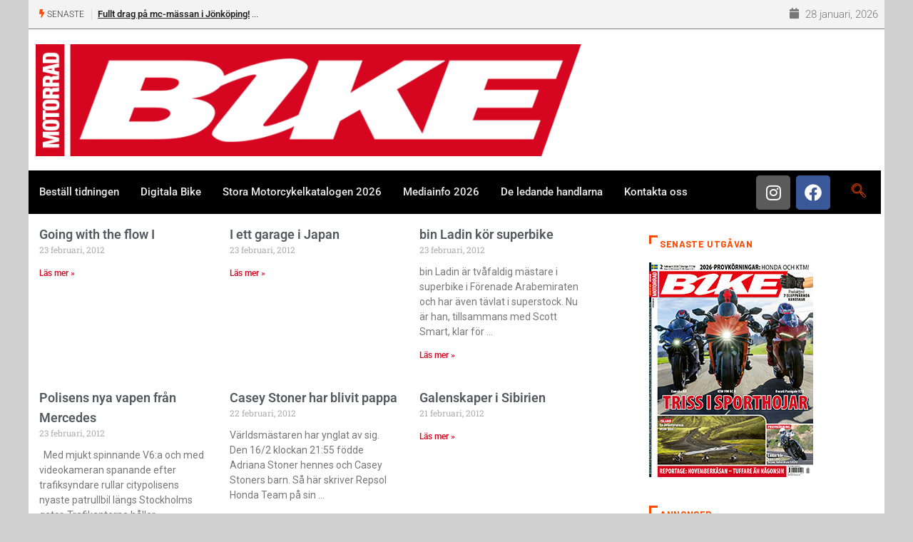

--- FILE ---
content_type: text/html; charset=UTF-8
request_url: https://www.bike.se/2012/02/page/3/
body_size: 21696
content:
<!DOCTYPE html>
<html lang="sv-SE" class="" data-skin="light" prefix="og: http://ogp.me/ns# fb: http://ogp.me/ns/fb#">
<head>
	<meta charset="UTF-8">
	<meta name="viewport" content="width=device-width, initial-scale=1.0, viewport-fit=cover" />		<title>februari 2012 &#8211; Sida 3 &#8211; Bike powered by Motorrad</title>
<meta name='robots' content='max-image-preview:large' />
	<style>img:is([sizes="auto" i], [sizes^="auto," i]) { contain-intrinsic-size: 3000px 1500px }</style>
		<meta name="viewport" content="width=device-width, initial-scale=1, maximum-scale=5">
			<meta name="description" content="Bike powered by Motorrad - Europas största motorcykeltidning" />
<link rel='dns-prefetch' href='//secure.gravatar.com' />
<link rel='dns-prefetch' href='//ajax.googleapis.com' />
<link rel='dns-prefetch' href='//stats.wp.com' />
<link rel='dns-prefetch' href='//v0.wordpress.com' />
<link rel='dns-prefetch' href='//jetpack.wordpress.com' />
<link rel='dns-prefetch' href='//s0.wp.com' />
<link rel='dns-prefetch' href='//public-api.wordpress.com' />
<link rel='dns-prefetch' href='//0.gravatar.com' />
<link rel='dns-prefetch' href='//1.gravatar.com' />
<link rel='dns-prefetch' href='//2.gravatar.com' />
<link rel='dns-prefetch' href='//widgets.wp.com' />
<link rel="alternate" type="application/rss+xml" title="Bike powered by Motorrad &raquo; Webbflöde" href="https://www.bike.se/feed/" />
<link rel="alternate" type="application/rss+xml" title="Bike powered by Motorrad &raquo; Kommentarsflöde" href="https://www.bike.se/comments/feed/" />
<script type="text/javascript">
/* <![CDATA[ */
window._wpemojiSettings = {"baseUrl":"https:\/\/s.w.org\/images\/core\/emoji\/15.0.3\/72x72\/","ext":".png","svgUrl":"https:\/\/s.w.org\/images\/core\/emoji\/15.0.3\/svg\/","svgExt":".svg","source":{"concatemoji":"https:\/\/www.bike.se\/wp-includes\/js\/wp-emoji-release.min.js?ver=6.7.4"}};
/*! This file is auto-generated */
!function(i,n){var o,s,e;function c(e){try{var t={supportTests:e,timestamp:(new Date).valueOf()};sessionStorage.setItem(o,JSON.stringify(t))}catch(e){}}function p(e,t,n){e.clearRect(0,0,e.canvas.width,e.canvas.height),e.fillText(t,0,0);var t=new Uint32Array(e.getImageData(0,0,e.canvas.width,e.canvas.height).data),r=(e.clearRect(0,0,e.canvas.width,e.canvas.height),e.fillText(n,0,0),new Uint32Array(e.getImageData(0,0,e.canvas.width,e.canvas.height).data));return t.every(function(e,t){return e===r[t]})}function u(e,t,n){switch(t){case"flag":return n(e,"\ud83c\udff3\ufe0f\u200d\u26a7\ufe0f","\ud83c\udff3\ufe0f\u200b\u26a7\ufe0f")?!1:!n(e,"\ud83c\uddfa\ud83c\uddf3","\ud83c\uddfa\u200b\ud83c\uddf3")&&!n(e,"\ud83c\udff4\udb40\udc67\udb40\udc62\udb40\udc65\udb40\udc6e\udb40\udc67\udb40\udc7f","\ud83c\udff4\u200b\udb40\udc67\u200b\udb40\udc62\u200b\udb40\udc65\u200b\udb40\udc6e\u200b\udb40\udc67\u200b\udb40\udc7f");case"emoji":return!n(e,"\ud83d\udc26\u200d\u2b1b","\ud83d\udc26\u200b\u2b1b")}return!1}function f(e,t,n){var r="undefined"!=typeof WorkerGlobalScope&&self instanceof WorkerGlobalScope?new OffscreenCanvas(300,150):i.createElement("canvas"),a=r.getContext("2d",{willReadFrequently:!0}),o=(a.textBaseline="top",a.font="600 32px Arial",{});return e.forEach(function(e){o[e]=t(a,e,n)}),o}function t(e){var t=i.createElement("script");t.src=e,t.defer=!0,i.head.appendChild(t)}"undefined"!=typeof Promise&&(o="wpEmojiSettingsSupports",s=["flag","emoji"],n.supports={everything:!0,everythingExceptFlag:!0},e=new Promise(function(e){i.addEventListener("DOMContentLoaded",e,{once:!0})}),new Promise(function(t){var n=function(){try{var e=JSON.parse(sessionStorage.getItem(o));if("object"==typeof e&&"number"==typeof e.timestamp&&(new Date).valueOf()<e.timestamp+604800&&"object"==typeof e.supportTests)return e.supportTests}catch(e){}return null}();if(!n){if("undefined"!=typeof Worker&&"undefined"!=typeof OffscreenCanvas&&"undefined"!=typeof URL&&URL.createObjectURL&&"undefined"!=typeof Blob)try{var e="postMessage("+f.toString()+"("+[JSON.stringify(s),u.toString(),p.toString()].join(",")+"));",r=new Blob([e],{type:"text/javascript"}),a=new Worker(URL.createObjectURL(r),{name:"wpTestEmojiSupports"});return void(a.onmessage=function(e){c(n=e.data),a.terminate(),t(n)})}catch(e){}c(n=f(s,u,p))}t(n)}).then(function(e){for(var t in e)n.supports[t]=e[t],n.supports.everything=n.supports.everything&&n.supports[t],"flag"!==t&&(n.supports.everythingExceptFlag=n.supports.everythingExceptFlag&&n.supports[t]);n.supports.everythingExceptFlag=n.supports.everythingExceptFlag&&!n.supports.flag,n.DOMReady=!1,n.readyCallback=function(){n.DOMReady=!0}}).then(function(){return e}).then(function(){var e;n.supports.everything||(n.readyCallback(),(e=n.source||{}).concatemoji?t(e.concatemoji):e.wpemoji&&e.twemoji&&(t(e.twemoji),t(e.wpemoji)))}))}((window,document),window._wpemojiSettings);
/* ]]> */
</script>
<style id='wp-emoji-styles-inline-css' type='text/css'>

	img.wp-smiley, img.emoji {
		display: inline !important;
		border: none !important;
		box-shadow: none !important;
		height: 1em !important;
		width: 1em !important;
		margin: 0 0.07em !important;
		vertical-align: -0.1em !important;
		background: none !important;
		padding: 0 !important;
	}
</style>
<link rel='stylesheet' id='wp-block-library-css' href='https://www.bike.se/wp-includes/css/dist/block-library/style.min.css?ver=6.7.4' type='text/css' media='all' />
<style id='wp-block-library-theme-inline-css' type='text/css'>
.wp-block-audio :where(figcaption){color:#555;font-size:13px;text-align:center}.is-dark-theme .wp-block-audio :where(figcaption){color:#ffffffa6}.wp-block-audio{margin:0 0 1em}.wp-block-code{border:1px solid #ccc;border-radius:4px;font-family:Menlo,Consolas,monaco,monospace;padding:.8em 1em}.wp-block-embed :where(figcaption){color:#555;font-size:13px;text-align:center}.is-dark-theme .wp-block-embed :where(figcaption){color:#ffffffa6}.wp-block-embed{margin:0 0 1em}.blocks-gallery-caption{color:#555;font-size:13px;text-align:center}.is-dark-theme .blocks-gallery-caption{color:#ffffffa6}:root :where(.wp-block-image figcaption){color:#555;font-size:13px;text-align:center}.is-dark-theme :root :where(.wp-block-image figcaption){color:#ffffffa6}.wp-block-image{margin:0 0 1em}.wp-block-pullquote{border-bottom:4px solid;border-top:4px solid;color:currentColor;margin-bottom:1.75em}.wp-block-pullquote cite,.wp-block-pullquote footer,.wp-block-pullquote__citation{color:currentColor;font-size:.8125em;font-style:normal;text-transform:uppercase}.wp-block-quote{border-left:.25em solid;margin:0 0 1.75em;padding-left:1em}.wp-block-quote cite,.wp-block-quote footer{color:currentColor;font-size:.8125em;font-style:normal;position:relative}.wp-block-quote:where(.has-text-align-right){border-left:none;border-right:.25em solid;padding-left:0;padding-right:1em}.wp-block-quote:where(.has-text-align-center){border:none;padding-left:0}.wp-block-quote.is-large,.wp-block-quote.is-style-large,.wp-block-quote:where(.is-style-plain){border:none}.wp-block-search .wp-block-search__label{font-weight:700}.wp-block-search__button{border:1px solid #ccc;padding:.375em .625em}:where(.wp-block-group.has-background){padding:1.25em 2.375em}.wp-block-separator.has-css-opacity{opacity:.4}.wp-block-separator{border:none;border-bottom:2px solid;margin-left:auto;margin-right:auto}.wp-block-separator.has-alpha-channel-opacity{opacity:1}.wp-block-separator:not(.is-style-wide):not(.is-style-dots){width:100px}.wp-block-separator.has-background:not(.is-style-dots){border-bottom:none;height:1px}.wp-block-separator.has-background:not(.is-style-wide):not(.is-style-dots){height:2px}.wp-block-table{margin:0 0 1em}.wp-block-table td,.wp-block-table th{word-break:normal}.wp-block-table :where(figcaption){color:#555;font-size:13px;text-align:center}.is-dark-theme .wp-block-table :where(figcaption){color:#ffffffa6}.wp-block-video :where(figcaption){color:#555;font-size:13px;text-align:center}.is-dark-theme .wp-block-video :where(figcaption){color:#ffffffa6}.wp-block-video{margin:0 0 1em}:root :where(.wp-block-template-part.has-background){margin-bottom:0;margin-top:0;padding:1.25em 2.375em}
</style>
<link rel='stylesheet' id='mediaelement-css' href='https://www.bike.se/wp-includes/js/mediaelement/mediaelementplayer-legacy.min.css?ver=4.2.17' type='text/css' media='all' />
<link rel='stylesheet' id='wp-mediaelement-css' href='https://www.bike.se/wp-includes/js/mediaelement/wp-mediaelement.min.css?ver=6.7.4' type='text/css' media='all' />
<style id='jetpack-sharing-buttons-style-inline-css' type='text/css'>
.jetpack-sharing-buttons__services-list{display:flex;flex-direction:row;flex-wrap:wrap;gap:0;list-style-type:none;margin:5px;padding:0}.jetpack-sharing-buttons__services-list.has-small-icon-size{font-size:12px}.jetpack-sharing-buttons__services-list.has-normal-icon-size{font-size:16px}.jetpack-sharing-buttons__services-list.has-large-icon-size{font-size:24px}.jetpack-sharing-buttons__services-list.has-huge-icon-size{font-size:36px}@media print{.jetpack-sharing-buttons__services-list{display:none!important}}.editor-styles-wrapper .wp-block-jetpack-sharing-buttons{gap:0;padding-inline-start:0}ul.jetpack-sharing-buttons__services-list.has-background{padding:1.25em 2.375em}
</style>
<style id='classic-theme-styles-inline-css' type='text/css'>
/*! This file is auto-generated */
.wp-block-button__link{color:#fff;background-color:#32373c;border-radius:9999px;box-shadow:none;text-decoration:none;padding:calc(.667em + 2px) calc(1.333em + 2px);font-size:1.125em}.wp-block-file__button{background:#32373c;color:#fff;text-decoration:none}
</style>
<style id='global-styles-inline-css' type='text/css'>
:root{--wp--preset--aspect-ratio--square: 1;--wp--preset--aspect-ratio--4-3: 4/3;--wp--preset--aspect-ratio--3-4: 3/4;--wp--preset--aspect-ratio--3-2: 3/2;--wp--preset--aspect-ratio--2-3: 2/3;--wp--preset--aspect-ratio--16-9: 16/9;--wp--preset--aspect-ratio--9-16: 9/16;--wp--preset--color--black: #000000;--wp--preset--color--cyan-bluish-gray: #abb8c3;--wp--preset--color--white: #ffffff;--wp--preset--color--pale-pink: #f78da7;--wp--preset--color--vivid-red: #cf2e2e;--wp--preset--color--luminous-vivid-orange: #ff6900;--wp--preset--color--luminous-vivid-amber: #fcb900;--wp--preset--color--light-green-cyan: #7bdcb5;--wp--preset--color--vivid-green-cyan: #00d084;--wp--preset--color--pale-cyan-blue: #8ed1fc;--wp--preset--color--vivid-cyan-blue: #0693e3;--wp--preset--color--vivid-purple: #9b51e0;--wp--preset--gradient--vivid-cyan-blue-to-vivid-purple: linear-gradient(135deg,rgba(6,147,227,1) 0%,rgb(155,81,224) 100%);--wp--preset--gradient--light-green-cyan-to-vivid-green-cyan: linear-gradient(135deg,rgb(122,220,180) 0%,rgb(0,208,130) 100%);--wp--preset--gradient--luminous-vivid-amber-to-luminous-vivid-orange: linear-gradient(135deg,rgba(252,185,0,1) 0%,rgba(255,105,0,1) 100%);--wp--preset--gradient--luminous-vivid-orange-to-vivid-red: linear-gradient(135deg,rgba(255,105,0,1) 0%,rgb(207,46,46) 100%);--wp--preset--gradient--very-light-gray-to-cyan-bluish-gray: linear-gradient(135deg,rgb(238,238,238) 0%,rgb(169,184,195) 100%);--wp--preset--gradient--cool-to-warm-spectrum: linear-gradient(135deg,rgb(74,234,220) 0%,rgb(151,120,209) 20%,rgb(207,42,186) 40%,rgb(238,44,130) 60%,rgb(251,105,98) 80%,rgb(254,248,76) 100%);--wp--preset--gradient--blush-light-purple: linear-gradient(135deg,rgb(255,206,236) 0%,rgb(152,150,240) 100%);--wp--preset--gradient--blush-bordeaux: linear-gradient(135deg,rgb(254,205,165) 0%,rgb(254,45,45) 50%,rgb(107,0,62) 100%);--wp--preset--gradient--luminous-dusk: linear-gradient(135deg,rgb(255,203,112) 0%,rgb(199,81,192) 50%,rgb(65,88,208) 100%);--wp--preset--gradient--pale-ocean: linear-gradient(135deg,rgb(255,245,203) 0%,rgb(182,227,212) 50%,rgb(51,167,181) 100%);--wp--preset--gradient--electric-grass: linear-gradient(135deg,rgb(202,248,128) 0%,rgb(113,206,126) 100%);--wp--preset--gradient--midnight: linear-gradient(135deg,rgb(2,3,129) 0%,rgb(40,116,252) 100%);--wp--preset--font-size--small: 13px;--wp--preset--font-size--medium: 20px;--wp--preset--font-size--large: 36px;--wp--preset--font-size--x-large: 42px;--wp--preset--spacing--20: 0.44rem;--wp--preset--spacing--30: 0.67rem;--wp--preset--spacing--40: 1rem;--wp--preset--spacing--50: 1.5rem;--wp--preset--spacing--60: 2.25rem;--wp--preset--spacing--70: 3.38rem;--wp--preset--spacing--80: 5.06rem;--wp--preset--shadow--natural: 6px 6px 9px rgba(0, 0, 0, 0.2);--wp--preset--shadow--deep: 12px 12px 50px rgba(0, 0, 0, 0.4);--wp--preset--shadow--sharp: 6px 6px 0px rgba(0, 0, 0, 0.2);--wp--preset--shadow--outlined: 6px 6px 0px -3px rgba(255, 255, 255, 1), 6px 6px rgba(0, 0, 0, 1);--wp--preset--shadow--crisp: 6px 6px 0px rgba(0, 0, 0, 1);}:where(.is-layout-flex){gap: 0.5em;}:where(.is-layout-grid){gap: 0.5em;}body .is-layout-flex{display: flex;}.is-layout-flex{flex-wrap: wrap;align-items: center;}.is-layout-flex > :is(*, div){margin: 0;}body .is-layout-grid{display: grid;}.is-layout-grid > :is(*, div){margin: 0;}:where(.wp-block-columns.is-layout-flex){gap: 2em;}:where(.wp-block-columns.is-layout-grid){gap: 2em;}:where(.wp-block-post-template.is-layout-flex){gap: 1.25em;}:where(.wp-block-post-template.is-layout-grid){gap: 1.25em;}.has-black-color{color: var(--wp--preset--color--black) !important;}.has-cyan-bluish-gray-color{color: var(--wp--preset--color--cyan-bluish-gray) !important;}.has-white-color{color: var(--wp--preset--color--white) !important;}.has-pale-pink-color{color: var(--wp--preset--color--pale-pink) !important;}.has-vivid-red-color{color: var(--wp--preset--color--vivid-red) !important;}.has-luminous-vivid-orange-color{color: var(--wp--preset--color--luminous-vivid-orange) !important;}.has-luminous-vivid-amber-color{color: var(--wp--preset--color--luminous-vivid-amber) !important;}.has-light-green-cyan-color{color: var(--wp--preset--color--light-green-cyan) !important;}.has-vivid-green-cyan-color{color: var(--wp--preset--color--vivid-green-cyan) !important;}.has-pale-cyan-blue-color{color: var(--wp--preset--color--pale-cyan-blue) !important;}.has-vivid-cyan-blue-color{color: var(--wp--preset--color--vivid-cyan-blue) !important;}.has-vivid-purple-color{color: var(--wp--preset--color--vivid-purple) !important;}.has-black-background-color{background-color: var(--wp--preset--color--black) !important;}.has-cyan-bluish-gray-background-color{background-color: var(--wp--preset--color--cyan-bluish-gray) !important;}.has-white-background-color{background-color: var(--wp--preset--color--white) !important;}.has-pale-pink-background-color{background-color: var(--wp--preset--color--pale-pink) !important;}.has-vivid-red-background-color{background-color: var(--wp--preset--color--vivid-red) !important;}.has-luminous-vivid-orange-background-color{background-color: var(--wp--preset--color--luminous-vivid-orange) !important;}.has-luminous-vivid-amber-background-color{background-color: var(--wp--preset--color--luminous-vivid-amber) !important;}.has-light-green-cyan-background-color{background-color: var(--wp--preset--color--light-green-cyan) !important;}.has-vivid-green-cyan-background-color{background-color: var(--wp--preset--color--vivid-green-cyan) !important;}.has-pale-cyan-blue-background-color{background-color: var(--wp--preset--color--pale-cyan-blue) !important;}.has-vivid-cyan-blue-background-color{background-color: var(--wp--preset--color--vivid-cyan-blue) !important;}.has-vivid-purple-background-color{background-color: var(--wp--preset--color--vivid-purple) !important;}.has-black-border-color{border-color: var(--wp--preset--color--black) !important;}.has-cyan-bluish-gray-border-color{border-color: var(--wp--preset--color--cyan-bluish-gray) !important;}.has-white-border-color{border-color: var(--wp--preset--color--white) !important;}.has-pale-pink-border-color{border-color: var(--wp--preset--color--pale-pink) !important;}.has-vivid-red-border-color{border-color: var(--wp--preset--color--vivid-red) !important;}.has-luminous-vivid-orange-border-color{border-color: var(--wp--preset--color--luminous-vivid-orange) !important;}.has-luminous-vivid-amber-border-color{border-color: var(--wp--preset--color--luminous-vivid-amber) !important;}.has-light-green-cyan-border-color{border-color: var(--wp--preset--color--light-green-cyan) !important;}.has-vivid-green-cyan-border-color{border-color: var(--wp--preset--color--vivid-green-cyan) !important;}.has-pale-cyan-blue-border-color{border-color: var(--wp--preset--color--pale-cyan-blue) !important;}.has-vivid-cyan-blue-border-color{border-color: var(--wp--preset--color--vivid-cyan-blue) !important;}.has-vivid-purple-border-color{border-color: var(--wp--preset--color--vivid-purple) !important;}.has-vivid-cyan-blue-to-vivid-purple-gradient-background{background: var(--wp--preset--gradient--vivid-cyan-blue-to-vivid-purple) !important;}.has-light-green-cyan-to-vivid-green-cyan-gradient-background{background: var(--wp--preset--gradient--light-green-cyan-to-vivid-green-cyan) !important;}.has-luminous-vivid-amber-to-luminous-vivid-orange-gradient-background{background: var(--wp--preset--gradient--luminous-vivid-amber-to-luminous-vivid-orange) !important;}.has-luminous-vivid-orange-to-vivid-red-gradient-background{background: var(--wp--preset--gradient--luminous-vivid-orange-to-vivid-red) !important;}.has-very-light-gray-to-cyan-bluish-gray-gradient-background{background: var(--wp--preset--gradient--very-light-gray-to-cyan-bluish-gray) !important;}.has-cool-to-warm-spectrum-gradient-background{background: var(--wp--preset--gradient--cool-to-warm-spectrum) !important;}.has-blush-light-purple-gradient-background{background: var(--wp--preset--gradient--blush-light-purple) !important;}.has-blush-bordeaux-gradient-background{background: var(--wp--preset--gradient--blush-bordeaux) !important;}.has-luminous-dusk-gradient-background{background: var(--wp--preset--gradient--luminous-dusk) !important;}.has-pale-ocean-gradient-background{background: var(--wp--preset--gradient--pale-ocean) !important;}.has-electric-grass-gradient-background{background: var(--wp--preset--gradient--electric-grass) !important;}.has-midnight-gradient-background{background: var(--wp--preset--gradient--midnight) !important;}.has-small-font-size{font-size: var(--wp--preset--font-size--small) !important;}.has-medium-font-size{font-size: var(--wp--preset--font-size--medium) !important;}.has-large-font-size{font-size: var(--wp--preset--font-size--large) !important;}.has-x-large-font-size{font-size: var(--wp--preset--font-size--x-large) !important;}
:where(.wp-block-post-template.is-layout-flex){gap: 1.25em;}:where(.wp-block-post-template.is-layout-grid){gap: 1.25em;}
:where(.wp-block-columns.is-layout-flex){gap: 2em;}:where(.wp-block-columns.is-layout-grid){gap: 2em;}
:root :where(.wp-block-pullquote){font-size: 1.5em;line-height: 1.6;}
</style>
<link rel='stylesheet' id='fontawesome-five-css-css' href='https://www.bike.se/wp-content/plugins/accesspress-social-counter/css/fontawesome-all.css?ver=1.9.2' type='text/css' media='all' />
<link rel='stylesheet' id='apsc-frontend-css-css' href='https://www.bike.se/wp-content/plugins/accesspress-social-counter/css/frontend.css?ver=1.9.2' type='text/css' media='all' />
<link rel='stylesheet' id='contact-form-7-css' href='https://www.bike.se/wp-content/plugins/contact-form-7/includes/css/styles.css?ver=6.0.5' type='text/css' media='all' />
<link rel='stylesheet' id='widgetopts-styles-css' href='https://www.bike.se/wp-content/plugins/widget-options/assets/css/widget-options.css?ver=4.1.1' type='text/css' media='all' />
<link rel='stylesheet' id='xs-front-style-css' href='https://www.bike.se/wp-content/plugins/wp-social/assets/css/frontend.css?ver=3.1.1' type='text/css' media='all' />
<link rel='stylesheet' id='xs_login_font_login_css-css' href='https://www.bike.se/wp-content/plugins/wp-social/assets/css/font-icon.css?ver=3.1.1' type='text/css' media='all' />
<link rel='stylesheet' id='dashicons-css' href='https://www.bike.se/wp-includes/css/dashicons.min.css?ver=6.7.4' type='text/css' media='all' />
<link rel='stylesheet' id='jetpack_likes-css' href='https://www.bike.se/wp-content/plugins/jetpack/modules/likes/style.css?ver=14.4.1' type='text/css' media='all' />
<link rel='stylesheet' id='elementor-frontend-css' href='https://www.bike.se/wp-content/plugins/elementor/assets/css/frontend.min.css?ver=3.28.0' type='text/css' media='all' />
<link rel='stylesheet' id='widget-image-css' href='https://www.bike.se/wp-content/plugins/elementor/assets/css/widget-image.min.css?ver=3.28.0' type='text/css' media='all' />
<link rel='stylesheet' id='widget-social-icons-css' href='https://www.bike.se/wp-content/plugins/elementor/assets/css/widget-social-icons.min.css?ver=3.28.0' type='text/css' media='all' />
<link rel='stylesheet' id='e-apple-webkit-css' href='https://www.bike.se/wp-content/plugins/elementor/assets/css/conditionals/apple-webkit.min.css?ver=3.28.0' type='text/css' media='all' />
<link rel='stylesheet' id='widget-nav-menu-css' href='https://www.bike.se/wp-content/plugins/elementor-pro/assets/css/widget-nav-menu.min.css?ver=3.28.0' type='text/css' media='all' />
<link rel='stylesheet' id='widget-posts-css' href='https://www.bike.se/wp-content/plugins/elementor-pro/assets/css/widget-posts.min.css?ver=3.28.0' type='text/css' media='all' />
<link rel='stylesheet' id='elementor-icons-css' href='https://www.bike.se/wp-content/plugins/elementor/assets/lib/eicons/css/elementor-icons.min.css?ver=5.36.0' type='text/css' media='all' />
<link rel='stylesheet' id='elementor-post-38031-css' href='https://www.bike.se/wp-content/uploads/elementor/css/post-38031.css?ver=1742633173' type='text/css' media='all' />
<link rel='stylesheet' id='elementor-post-38039-css' href='https://www.bike.se/wp-content/uploads/elementor/css/post-38039.css?ver=1759073067' type='text/css' media='all' />
<link rel='stylesheet' id='elementor-post-38043-css' href='https://www.bike.se/wp-content/uploads/elementor/css/post-38043.css?ver=1742633174' type='text/css' media='all' />
<link rel='stylesheet' id='elementor-post-38032-css' href='https://www.bike.se/wp-content/uploads/elementor/css/post-38032.css?ver=1742633174' type='text/css' media='all' />
<link rel='stylesheet' id='bootstrap-css' href='https://www.bike.se/wp-content/themes/digiqole/assets/css/bootstrap.min.css?ver=2.2.3' type='text/css' media='all' />
<link rel='stylesheet' id='icon-font-css' href='https://www.bike.se/wp-content/themes/digiqole/assets/css/icon-font.css?ver=2.2.3' type='text/css' media='all' />
<link rel='preload' as='style' id='digiqole-all-style-css' href='https://www.bike.se/wp-content/themes/digiqole/assets/css/all.css?ver=2.2.3' type='text/css' media='all' />
<link rel='stylesheet' id='digiqole-master-css' href='https://www.bike.se/wp-content/themes/digiqole/assets/css/master.css?ver=2.2.3' type='text/css' media='all' />
<style id='digiqole-master-inline-css' type='text/css'>

        html.fonts-loaded body{ font-family: Roboto }
        .body-box-layout{ 
            background-image:url();;
            background-repeat: no-repeat;
            background-position: center;
            background-size: cover;
            background-attachment: fixed;
         }
        body,
        .post-navigation .post-previous a p, .post-navigation .post-next a p,
        .dark-mode .blog-single .post-meta li,
        .dark-mode .wp-block-quote p,
        .dark-mode .wp-block-quote::before,
        .dark-mode .wp-block-quote cite,
        .dark-mode .view-review-list .xs-review-date,
        .dark-mode .view-review-list .xs-reviewer-author,
        .dark-mode .breadcrumb li,
        .dark-mode .post-meta span,
        .dark-mode .post-meta span a,
        .dark-mode .tranding-bg-white .tranding-bar .trending-slide-bg.trending-slide .post-title a,
        .dark-mode .blog-single .post-meta li.post-author a{
           color:  #333333;
        }

        h1, h2, h3, h4, h5, h6,
        .post-title,
        .post-navigation span,
        .post-title a,
        .dark-mode .error-page .error-code,
        .dark-mode.archive .entry-blog-summery .readmore-btn,
        .dark-mode .entry-blog-summery.ts-post .readmore-btn,
        .dark-mode .apsc-icons-wrapper.apsc-theme-2 .apsc-each-profile a,
        .dark-mode .ts-author-content .comment a{
            color:  #222222;
        }


        .dark-mode .apsc-icons-wrapper.apsc-theme-2 .apsc-each-profile a{
            color: #222222 !important;
        }
        .dark-mode .blog-single .post .post-body{
            background: transparent;
        }

        html.fonts-loaded h1,
        html.fonts-loaded h2{
            font-family: Barlow;
        }
        html.fonts-loaded h3{ 
            font-family: Barlow;
        }

        html.fonts-loaded h4{ 
            font-family: Barlow;
        }

        a,
        .entry-header .entry-title a:hover,
        .sidebar ul li a:hover,
        .breadcrumb a:hover {
            color: #fc4a00;
            transition: all ease 500ms;
        }
      
        .btn-primary:hover,
        .switch__background,
        .switch__mouth,
        .switch__eye-left,
        .switch__eye-right{
         background: #e74907;
         border-color: #e74907;;
        }

        .tag-lists a:hover,
        .tagcloud a:hover,
        .owl-carousel .owl-dots .owl-dot.active span,
        .blog-single .tag-lists a:hover {
            border-color: #fc4a00;
        }

        blockquote.wp-block-quote, .wp-block-quote, .wp-block-quote:not(.is-large):not(.is-style-large), .wp-block-pullquote blockquote,
         blockquote.wp-block-pullquote, .wp-block-quote.is-large, .wp-block-quote.is-style-large{
            border-left-color: #fc4a00;
        }
        
        .post .post-footer .readmore,
        .post .post-media .video-link-btn a,
        .post-list-item .recen-tab-menu.nav-tabs li a:before, 
        .post-list-item .recen-tab-menu.nav-tabs li a:after,
        .blog-single .xs-review-box .xs-review .xs-btn:hover,
        .blog-single .tag-lists span,
        .tag-lists a:hover, .tagcloud a:hover,
        .heading-style3 .block-title .title-angle-shap:before, 
        .heading-style3 .block-title .title-angle-shap:after,
         .heading-style3 .widget-title .title-angle-shap:before, 
         .heading-style3 .widget-title .title-angle-shap:after, 
         .sidebar .widget .block-title .title-angle-shap:before,
          .sidebar .widget .block-title .title-angle-shap:after, 
          .sidebar .widget .widget-title .title-angle-shap:before, 
        .sidebar .widget .widget-title .title-angle-shap:after,
        .pagination li.active a, .pagination li:hover a,
        .owl-carousel .owl-dots .owl-dot.active span,
        .main-pagination .swiper-pagination-bullet-active,
        .swiper-pagination .swiper-pagination-bullet-active,
        .header .navbar-light .ekit-wid-con .digiqole-elementskit-menu
         .elementskit-navbar-nav > li.active > a:before,
         .trending-light .tranding-bar .trending-slide .trending-title,
        .post-list-item .post-thumb .tab-post-count, .post-list-item .post-thumb .post-index,
        .woocommerce ul.products li.product .button,.woocommerce ul.products li.product .added_to_cart,
        .woocommerce nav.woocommerce-pagination ul li a:focus, .woocommerce nav.woocommerce-pagination ul li a:hover, .woocommerce nav.woocommerce-pagination ul li span.current,
        .woocommerce #respond input#submit.alt, .woocommerce a.button.alt, .woocommerce button.button.alt, .woocommerce input.button.alt,.sponsor-web-link a:hover i, .woocommerce .widget_price_filter .ui-slider .ui-slider-range,
        .woocommerce span.onsale,
        .not-found .input-group-btn,
        .btn,
        .BackTo,
        .sidebar .widget.widget_search .input-group-btn,
        .woocommerce ul.products li.product .added_to_cart:hover, .woocommerce #respond input#submit.alt:hover, .woocommerce a.button.alt:hover, .woocommerce button.button.alt:hover, 
        .footer-social li a,
        .digiqole-video-post .video-item .post-video .ts-play-btn,
        .blog-single .post-meta .social-share i.fa-share,
        .social-share i.ts-icon-share,
        .woocommerce input.button.alt:hover,
        .woocommerce .widget_price_filter .ui-slider .ui-slider-handle,
        #preloader,
        .main-slider .swiper-button-next:hover,
        .main-slider .swiper-button-prev:hover,
        .main-slider .owl-dots .owl-dot.swiper-pagination-bullet-active,
        .main-slider .owl-dots .swiper-pagination-bullet.swiper-pagination-bullet-active,
        .main-slider .swiper-pagination .owl-dot.swiper-pagination-bullet-active,
        .main-slider .swiper-pagination .swiper-pagination-bullet.swiper-pagination-bullet-active,
        .main-slider .main-pagination .owl-dot.swiper-pagination-bullet-active,
        .main-slider .main-pagination .swiper-pagination-bullet.swiper-pagination-bullet-active,
        .weekend-top .owl-dots .owl-dot.swiper-pagination-bullet-active,
        .weekend-top .owl-dots .swiper-pagination-bullet.swiper-pagination-bullet-active,
        .weekend-top .swiper-pagination .owl-dot.swiper-pagination-bullet-active,
        .weekend-top .swiper-pagination .swiper-pagination-bullet.swiper-pagination-bullet-active,
        .featured-tab-item .nav-tabs .nav-link.active:before,
        .post-slider .swiper-pagination .swiper-pagination-bullet.swiper-pagination-bullet-active,
        .blog-single .post-meta .social-share .ts-icon-share {
            background: #fc4a00;
        }
        .owl-carousel.owl-loaded .owl-nav .owl-next.disabled, 
        .owl-carousel.owl-loaded .owl-nav .owl-prev.disabled,
        .ts-about-image-wrapper.owl-carousel.owl-theme .owl-nav [class*=owl-]:hover{
            background: #fc4a00 !important;
        }

        .ts-footer .recent-posts-widget .post-content .post-title a:hover,
        .post-list-item .recen-tab-menu.nav-tabs li a.active,
        .ts-footer .footer-left-widget .footer-social li a:hover,
         .ts-footer .footer-widget .footer-social li a:hover,
         .heading-style3 .block-title, .heading-style3 .widget-title,
         .topbar.topbar-gray .tranding-bg-white .tranding-bar .trending-slide-bg .trending-title i,
         .sidebar .widget .block-title, .sidebar .widget .widget-title,
         .header .navbar-light .ekit-wid-con .digiqole-elementskit-menu .elementskit-navbar-nav .dropdown-item.active,
         .header .navbar-light .ekit-wid-con .digiqole-elementskit-menu .elementskit-navbar-nav li a:hover,
         .social-links li a:hover,
         .post-title a:hover,
         .video-tab-list .post-tab-list li a.active h4.post-title, .video-tab-list .post-tab-list li a:hover h4.post-title,
         .featured-tab-item .nav-tabs .nav-link.active .tab-head > span.tab-text-title,
         .woocommerce ul.products li.product .price, 
         .woocommerce ul.products li.product .woocommerce-loop-product__title:hover,
         .load-more-btn .digiqole-post-grid-loadmore:hover,
         .blog-single .post-meta li.meta-post-view,
         .ts-overlay-style .post-meta-info li.active i,
         .blog-single .post-meta li a:hover {
            color: #fc4a00;
        }
        
        .post-layout-style5 .post-meta li.meta-post-view .ts-icon {
            color: #fc4a00!important;
        }
      
        
            .header .navbar-light .ekit-wid-con .digiqole-elementskit-menu{
               height: 75px;
            }
            @media(min-width: 1024px){
                .header-gradient-area .navbar-light .ekit-wid-con .digiqole-elementskit-menu .elementskit-navbar-nav > li > a,
                .header.header-gradient .navbar-light .ekit-wid-con .digiqole-elementskit-menu .elementskit-navbar-nav > li > a, 
                .header .navbar-light .ekit-wid-con .digiqole-elementskit-menu .elementskit-navbar-nav > li > a,
                 .header .navbar-light .nav-search-area a, .header-gradient .navbar-light .social-links li a, 
                 .header .navbar-light .navbar-nav > li > a, 
               .header-gradient .navbar-light .nav-search-area .header-search-icon a{
                   line-height: 75px;
               }
            }
        
     
            html.fonts-loaded .header .navbar-light .navbar-nav li ul.dropdown-menu li a,
            html.fonts-loaded .header .navbar-light .ekit-wid-con .digiqole-elementskit-menu .elementskit-navbar-nav li ul li a,
            html.fonts-loaded .header .navbar-light .ekit-wid-con .digiqole-elementskit-menu .elementskit-navbar-nav li .elementskit-dropdown li a{
                   color: ;
                   font-size: 12px;
                }
            
            html.fonts-loaded .header-gradient-area .navbar-light .ekit-wid-con .digiqole-elementskit-menu .elementskit-navbar-nav > li > a,
            html.fonts-loaded .header.header-gradient .navbar-light .ekit-wid-con .digiqole-elementskit-menu .elementskit-navbar-nav > li > a,
            html.fonts-loaded .header .navbar-light .ekit-wid-con .digiqole-elementskit-menu .elementskit-navbar-nav > li > a,
            html.fonts-loaded .header .navbar-light .nav-search-area a,
            html.fonts-loaded .header-gradient .navbar-light .social-links li a,
            html.fonts-loaded .header .navbar-light .navbar-nav > li > a,
            html.fonts-loaded .header-gradient .navbar-light .nav-search-area .header-search-icon a{
                font-family: Roboto;
                font-size: px; 
                font-weight: 700px; 
                }
            .ts-footer{
            padding-top:100px;
            padding-bottom:100px;
         }
      body,
      .dark-mode .ts-author-media,
      .dark-mode .ts-author-content::before,
      .dark-mode .ts-author-content::after,
      .dark-mode .post-layout-style4 .post-single .entry-header{
         background-color: #cfcfcf;
      }
     
      .ts-footer{
          background-color: #222222;
          background-repeat:no-repeat;
          background-size: cover;
          
          
      }
      .newsletter-form span,
      .ts-footer .widget-title span{
        background-color: #222222;
      }

      .ts-footer-classic .widget-title,
      .ts-footer-classic h3,
      .ts-footer-classic h4,
      .ts-footer .widget-title,
      .ts-footer-classic .contact h3{
          color: #fff;
      }
      .ts-footer p,
      .ts-footer .list-arrow li a,
      .ts-footer .menu li a,
      .ts-footer .service-time li,
      .ts-footer .list-arrow li::before, 
      .ts-footer .footer-info li,
      .ts-footer .footer-left-widget .footer-social li a, .ts-footer .footer-widget .footer-social li a,
      .ts-footer .footer-left-widget p, .ts-footer .footer-widget p,
      .ts-footer .recent-posts-widget .post-content .post-title a,
      .ts-footer .menu li::before{
        color: #fff;
      }

     
     
      .copy-right{
         background-color: #101010;
      }
      .copy-right .copyright-text p{
         color: #fff;
      }
      
</style>
<link rel='stylesheet' id='parent-style-css' href='https://www.bike.se/wp-content/themes/bike/style.css?ver=6.7.4' type='text/css' media='all' />
<link rel='stylesheet' id='ekit-widget-styles-css' href='https://www.bike.se/wp-content/plugins/elementskit-lite/widgets/init/assets/css/widget-styles.css?ver=3.4.7' type='text/css' media='all' />
<link rel='stylesheet' id='ekit-responsive-css' href='https://www.bike.se/wp-content/plugins/elementskit-lite/widgets/init/assets/css/responsive.css?ver=3.4.7' type='text/css' media='all' />
<link rel='stylesheet' id='elementor-gf-local-roboto-css' href='https://www.bike.se/wp-content/uploads/elementor/google-fonts/css/roboto.css?ver=1742633059' type='text/css' media='all' />
<link rel='stylesheet' id='elementor-gf-local-robotoslab-css' href='https://www.bike.se/wp-content/uploads/elementor/google-fonts/css/robotoslab.css?ver=1742633061' type='text/css' media='all' />
<link rel='stylesheet' id='elementor-icons-shared-0-css' href='https://www.bike.se/wp-content/plugins/elementor/assets/lib/font-awesome/css/fontawesome.min.css?ver=5.15.3' type='text/css' media='all' />
<link rel='stylesheet' id='elementor-icons-fa-brands-css' href='https://www.bike.se/wp-content/plugins/elementor/assets/lib/font-awesome/css/brands.min.css?ver=5.15.3' type='text/css' media='all' />
<link rel='stylesheet' id='elementor-icons-ekiticons-css' href='https://www.bike.se/wp-content/plugins/elementskit-lite/modules/elementskit-icon-pack/assets/css/ekiticons.css?ver=3.4.7' type='text/css' media='all' />
<link rel='stylesheet' id='elementor-icons-fa-solid-css' href='https://www.bike.se/wp-content/plugins/elementor/assets/lib/font-awesome/css/solid.min.css?ver=5.15.3' type='text/css' media='all' />
<script type="text/javascript" src="https://www.bike.se/wp-includes/js/jquery/jquery.min.js?ver=3.7.1" id="jquery-core-js"></script>
<script type="text/javascript" src="https://www.bike.se/wp-includes/js/jquery/jquery-migrate.min.js?ver=3.4.1" id="jquery-migrate-js"></script>
<script type="text/javascript" id="xs_front_main_js-js-extra">
/* <![CDATA[ */
var rest_config = {"rest_url":"https:\/\/www.bike.se\/wp-json\/","nonce":"c07d39711e","insta_enabled":""};
/* ]]> */
</script>
<script type="text/javascript" src="https://www.bike.se/wp-content/plugins/wp-social/assets/js/front-main.js?ver=3.1.1" id="xs_front_main_js-js"></script>
<script type="text/javascript" id="xs_social_custom-js-extra">
/* <![CDATA[ */
var rest_api_conf = {"siteurl":"https:\/\/www.bike.se","nonce":"c07d39711e","root":"https:\/\/www.bike.se\/wp-json\/"};
var wsluFrontObj = {"resturl":"https:\/\/www.bike.se\/wp-json\/","rest_nonce":"c07d39711e"};
/* ]]> */
</script>
<script type="text/javascript" src="https://www.bike.se/wp-content/plugins/wp-social/assets/js/social-front.js?ver=6.7.4" id="xs_social_custom-js"></script>
<script type="text/javascript" src="https://www.bike.se/wp-content/plugins/wp-ultimate-review/assets/public/script/content-page.js?ver=2.3.5" id="wur_review_content_script-js"></script>
<script type="text/javascript" id="csf-google-web-fonts-js-extra">
/* <![CDATA[ */
var WebFontConfig = {"google":{"families":["Roboto:400,700","Barlow:700"]}};
/* ]]> */
</script>
<script type="text/javascript" src="//ajax.googleapis.com/ajax/libs/webfont/1.6.26/webfont.js" id="csf-google-web-fonts-js"></script>
<script type="text/javascript" src="https://www.bike.se/wp-content/themes/bike/tema.js?ver=6.7.4" id="script-js"></script>
<link rel="https://api.w.org/" href="https://www.bike.se/wp-json/" /><link rel="EditURI" type="application/rsd+xml" title="RSD" href="https://www.bike.se/xmlrpc.php?rsd" />
<meta name="generator" content="WordPress 6.7.4" />
	<style>img#wpstats{display:none}</style>
		
<script>
var desktopSizesPanorama = [[1200, 240], [980, 240]];
var desktopSizesEditorial = [[795, 200], [795, 300], [600, 300]];
var desktopSizesColumn = [[250, 250], [250, 360], [200, 200], [200, 300], [300, 300], [300, 600]];
var adSizes = [[320, 230], [300, 200], [320, 80], [320, 160], [320, 320], [320, 400], [300, 600], [300, 300]];
</script>
<!-- Google tag (gtag.js) -->
<script type="text/plain" data-cookiecategory="analytics" src="https://www.googletagmanager.com/gtag/js?id=G-XB6CXHLN97"></script>

<script>
	const GA_TRACKING_ID = 'G-XB6CXHLN97';
	window.dataLayer = window.dataLayer || [];
	function gtag(){dataLayer.push(arguments);}
	gtag('js', new Date());
	gtag('config', GA_TRACKING_ID);
</script>
<script type="text/plain" data-cookiecategory="analytics" src="https://pagead2.googlesyndication.com/pagead/js/adsbygoogle.js?client=ca-pub-3056860551955507" crossorigin="anonymous"></script>
<script type="text/plain" data-cookiecategory="targeting" src="https://www.googletagservices.com/tag/js/gpt.js"></script>
<script>
    // Translations for Cookie Consent
    const CONSENT_DOMAIN = 'bike.se';
	const CONSENT_TITLE = 'Kakor (cookies) på denna sida';
	const CONSENT_TEXT = 'Vi använder cookies för att anpassa innehåll, annonser och för att analysera vår trafik. Vi delar också information om din användning av vår webbplats med våra annons- och analyspartners som kan kombinera den med annan information som du har tillhandahållit dem eller som de har samlat in från din användning av deras tjänster.';
	const CONSENT_COOKIE_USAGE = 'Användning av cookies'
    const CONSENT_BUTTON_ACCEPT_ALL = 'Acceptera alla';
	const CONSENT_BUTTON_REJECT_ALL = 'Neka alla';
	const CONSENT_BUTTON_SETTINGS = 'Inställningar';
	const CONSENT_SETTINGS_TITLE = 'Cookie-inställningar'
    const CONSENT_CLOSE = 'Stäng';
	const CONSENT_STRICTLY_NEEDED = 'Nödvändiga funktionscookies';
    const CONSENT_STRICTLY_NEEDED_DESCRIPTION = 'Endast funktionella cookies för t.ex. login och laddning av innehåll.'
    const CONSENT_ANALYTICS_TITLE = 'Statistik';
	const CONSENT_ANALYTICS_DESCRIPTION = 'För Google Analytics.'
	const CONSENT_MORE_INFORMATION = 'Mer information';
	const CONSENT_TARGETING_TITLE = 'Annonsering';
	const CONSENT_TARGETING_DESCRIPTION = 'Google Ads verktyg och spårning';
	const CONSENT_MORE_INFORMATION_DESCRIPTION = 'Vi använder oss av annonser i tidning och hemsida för att finansiera våra reportage och tryck. Vi anpassar annonserna kontinuerligt för att vara så relevanta som möjligt. Vi uppskattar om du accepterar cookies på vår sajt för att våra verktyg för skapa innehåll har rätt förutsättning.';
	const CONSENT_SAVE_SELECTION = 'Spara urval';
	const CONSENT_POLICY_LINK = '/var-integritetspolicy/';

	var googletag = window.googletag || {cmd: []};
    var is_mobile = window.innerWidth <= 767;
    var is_desktop = window.innerWidth > 767;
    var is_admin = false;
	// Used in widgets
	var adsForPanorama = ['1509372258278-0']; // panorama
	var adsForSidebar = ['1509372258278-2', '1509372258278-3', '1509372258278-4', '1509372258278-5', '1509372258278-6', '1509372258278-7', '1509372258278-8', '1509372258278-9', '1509372258278-10', '1509372258278-11']; // sidebar ads
	var adsForMiddle = ['1509372258278-1', '1509372258278-12']; // middle 2 (create)
	// Use mobile ads
	var adsForMobile = ['1509373132516-0', '1509373132516-2', '1509373132516-3', '1509373132516-4', '1509373132516-5', '1509373132516-6', '1509373132516-7', '1509373132516-8', '1509373132516-9'];
    if(!is_admin) {
		googletag.cmd.push(function () {
			// Break points
			// Mobile = 1-767px
			// Pad = 768px-1024px
			// Desktop = 1024px-
			if (is_desktop) {
				// console.log('Loading desktop ads');
				googletag.defineSlot('/101202818/motorrad-se/motorrad-se-desktop-1', desktopSizesPanorama, 'div-gpt-ad-1509372258278-0').addService(googletag.pubads());
				googletag.defineSlot('/101202818/motorrad-se/motorrad-se-desktop-2', desktopSizesEditorial, 'div-gpt-ad-1509372258278-1').addService(googletag.pubads());
				googletag.defineSlot('/101202818/motorrad-se/motorrad-se-desktop-2b', desktopSizesEditorial, 'div-gpt-ad-1509372258278-12').addService(googletag.pubads());
				googletag.defineSlot('/101202818/motorrad-se/motorrad-se-desktop-3', desktopSizesColumn, 'div-gpt-ad-1509372258278-2').addService(googletag.pubads());
				googletag.defineSlot('/101202818/motorrad-se/motorrad-se-desktop-4', desktopSizesColumn, 'div-gpt-ad-1509372258278-3').addService(googletag.pubads());
				googletag.defineSlot('/101202818/motorrad-se/motorrad-se-desktop-5', desktopSizesColumn, 'div-gpt-ad-1509372258278-4').addService(googletag.pubads());
				googletag.defineSlot('/101202818/motorrad-se/motorrad-se-desktop-6', desktopSizesColumn, 'div-gpt-ad-1509372258278-5').addService(googletag.pubads());
				googletag.defineSlot('/101202818/motorrad-se/motorrad-se-desktop-7', desktopSizesColumn, 'div-gpt-ad-1509372258278-6').addService(googletag.pubads());
				googletag.defineSlot('/101202818/motorrad-se/motorrad-se-desktop-8', desktopSizesColumn, 'div-gpt-ad-1509372258278-7').addService(googletag.pubads());
				googletag.defineSlot('/101202818/motorrad-se/motorrad-se-desktop-9', desktopSizesColumn, 'div-gpt-ad-1509372258278-8').addService(googletag.pubads());
				googletag.defineSlot('/101202818/motorrad-se/motorrad-se-desktop-10', desktopSizesColumn, 'div-gpt-ad-1509372258278-9').addService(googletag.pubads());
				googletag.defineSlot('/101202818/motorrad-se/motorrad-se-desktop-11', desktopSizesColumn, 'div-gpt-ad-1509372258278-10').addService(googletag.pubads());
				googletag.defineSlot('/101202818/motorrad-se/motorrad-se-desktop-12', desktopSizesColumn, 'div-gpt-ad-1509372258278-11').addService(googletag.pubads());
							} else {
				// console.log('Loading mobile ads');
				googletag.defineSlot('/101202818/motorrad-se-mobile/motorrad-se-mobile-1', adSizes, 'div-gpt-ad-1509373132516-0').addService(googletag.pubads());
				googletag.defineSlot('/101202818/motorrad-se-mobile/motorrad-se-mobile-2', adSizes, 'div-gpt-ad-1509373132516-2').addService(googletag.pubads());
				googletag.defineSlot('/101202818/motorrad-se-mobile/motorrad-se-mobile-3', adSizes, 'div-gpt-ad-1509373132516-3').addService(googletag.pubads());
				googletag.defineSlot('/101202818/motorrad-se-mobile/motorrad-se-mobile-4', adSizes, 'div-gpt-ad-1509373132516-4').addService(googletag.pubads());
				googletag.defineSlot('/101202818/motorrad-se-mobile/motorrad-se-mobile-5', adSizes, 'div-gpt-ad-1509373132516-5').addService(googletag.pubads());
				googletag.defineSlot('/101202818/motorrad-se-mobile/motorrad-se-mobile-6', adSizes, 'div-gpt-ad-1509373132516-6').addService(googletag.pubads());
				googletag.defineSlot('/101202818/motorrad-se-mobile/motorrad-se-mobile-7', adSizes, 'div-gpt-ad-1509373132516-7').addService(googletag.pubads());
				googletag.defineSlot('/101202818/motorrad-se-mobile/motorrad-se-mobile-8', adSizes, 'div-gpt-ad-1509373132516-8').addService(googletag.pubads());
				googletag.defineSlot('/101202818/motorrad-se-mobile/motorrad-se-mobile-9', adSizes, 'div-gpt-ad-1509373132516-9').addService(googletag.pubads());
				// googletag.defineSlot('/101202818/motorrad-se-mobile/motorrad-se-mobile-10', adSizes, 'div-gpt-ad-1509373132516-1').addService(googletag.pubads());
				googletag.pubads().addEventListener('slotRenderEnded', function(event) {
					jQuery('#' + event.slot.getSlotElementId()).addClass('mobile-ad-slot-injected').prepend('<div class="single-ad-text">Annons</div>');
				});
			}
			// Config for loading after consent given (final ad scripts loaded afterwards)
			googletag.pubads().disableInitialLoad(); // required
			googletag.pubads().enableAsyncRendering(); // required
			// Standard config
			googletag.pubads().enableSingleRequest();
			googletag.pubads().collapseEmptyDivs();
			googletag.enableServices();
		});
	}
</script>
<meta name="generator" content="Elementor 3.28.0; features: additional_custom_breakpoints, e_local_google_fonts; settings: css_print_method-external, google_font-enabled, font_display-auto">
			<style>
				.e-con.e-parent:nth-of-type(n+4):not(.e-lazyloaded):not(.e-no-lazyload),
				.e-con.e-parent:nth-of-type(n+4):not(.e-lazyloaded):not(.e-no-lazyload) * {
					background-image: none !important;
				}
				@media screen and (max-height: 1024px) {
					.e-con.e-parent:nth-of-type(n+3):not(.e-lazyloaded):not(.e-no-lazyload),
					.e-con.e-parent:nth-of-type(n+3):not(.e-lazyloaded):not(.e-no-lazyload) * {
						background-image: none !important;
					}
				}
				@media screen and (max-height: 640px) {
					.e-con.e-parent:nth-of-type(n+2):not(.e-lazyloaded):not(.e-no-lazyload),
					.e-con.e-parent:nth-of-type(n+2):not(.e-lazyloaded):not(.e-no-lazyload) * {
						background-image: none !important;
					}
				}
			</style>
			<style type="text/css">body{font-family:"Roboto";font-weight:400;font-size:14px;}h1{font-family:"Barlow";font-weight:700;}h3{font-family:"Barlow";font-weight:700;}h4{font-family:"Barlow";font-weight:700;}</style><link rel="icon" href="https://www.bike.se/wp-content/uploads/2020/05/bike-favicon-150x150.png" sizes="32x32" />
<link rel="icon" href="https://www.bike.se/wp-content/uploads/2020/05/bike-favicon.png" sizes="192x192" />
<link rel="apple-touch-icon" href="https://www.bike.se/wp-content/uploads/2020/05/bike-favicon.png" />
<meta name="msapplication-TileImage" content="https://www.bike.se/wp-content/uploads/2020/05/bike-favicon.png" />
		<style type="text/css" id="wp-custom-css">
			.elementor-section.elementor-section-boxed > .elementor-container {
    background-color: #FFFFFF;
}		</style>
		
<!-- START - Open Graph and Twitter Card Tags 3.3.5 -->
 <!-- Facebook Open Graph -->
  <meta property="og:locale" content="sv_SE"/>
  <meta property="og:site_name" content="Bike powered by Motorrad"/>
  <meta property="og:title" content="februari 2012 Arkiv"/>
  <meta property="og:url" content="https://www.bike.se/2012/02/"/>
  <meta property="og:type" content="article"/>
  <meta property="og:description" content="Europas största motorcykeltidning"/>
 <!-- Google+ / Schema.org -->
  <meta itemprop="name" content="februari 2012 Arkiv"/>
  <meta itemprop="headline" content="februari 2012 Arkiv"/>
  <meta itemprop="description" content="Europas största motorcykeltidning"/>
  <!--<meta itemprop="publisher" content="Bike powered by Motorrad"/>--> <!-- To solve: The attribute publisher.itemtype has an invalid value -->
 <!-- Twitter Cards -->
  <meta name="twitter:title" content="februari 2012 Arkiv"/>
  <meta name="twitter:url" content="https://www.bike.se/2012/02/"/>
  <meta name="twitter:description" content="Europas största motorcykeltidning"/>
  <meta name="twitter:card" content="summary_large_image"/>
 <!-- SEO -->
 <!-- Misc. tags -->
 <!-- is_archive | is_month -->
<!-- END - Open Graph and Twitter Card Tags 3.3.5 -->
	
</head>
<body class="archive date paged wp-custom-logo paged-3 date-paged-3 sidebar-active elementor-page-38032 elementor-default elementor-template-full-width elementor-kit-38031">

		<div data-elementor-type="header" data-elementor-id="38039" class="elementor elementor-38039 elementor-location-header" data-elementor-post-type="elementor_library">
					<section class="elementor-section elementor-top-section elementor-element elementor-element-36078f7 elementor-section-boxed elementor-section-height-default elementor-section-height-default" data-id="36078f7" data-element_type="section">
						<div class="elementor-container elementor-column-gap-default">
					<div class="elementor-column elementor-col-66 elementor-top-column elementor-element elementor-element-41f67b99" data-id="41f67b99" data-element_type="column" data-settings="{&quot;background_background&quot;:&quot;classic&quot;}">
			<div class="elementor-widget-wrap elementor-element-populated">
						<div class="elementor-element elementor-element-725c8d94 elementor-widget elementor-widget-digiqole-newsticker" data-id="725c8d94" data-element_type="widget" data-widget_type="digiqole-newsticker.default">
				<div class="elementor-widget-container">
					                    <div class="tranding-bg-white">
                <div class="tranding-bar">
                    <div id="tredingcarousel" class="trending-slide carousel slide trending-slide-bg" data-ride="carousel">
                                                    <p class="trending-title"><i class="ts-icon ts-icon-bolt"></i> Senaste</p>
                                                <div class="carousel-inner">
                                                                                                                            <div class="carousel-item active">
                                                                            <div class="post-content">
                                            <p class="post-title title-small"><a href="https://www.bike.se/fullt-drag-pa-mc-massan-i-jonkoping/">Fullt drag på mc-mässan i Jönköping!</a></p>
                                        </div><!--/.most-view-item-content -->
                                        </div><!--/.carousel-item -->
                                                                                                            <div class="carousel-item">
                                                                                <div class="post-content">
                                            <p class="post-title title-small"><a href="https://www.bike.se/motogp-2026-kalender-och-forare/">MotoGP 2026: kalender och förare</a></p>
                                        </div><!--/.most-view-item-content -->
                                        </div><!--/.carousel-item -->
                                                                                                            <div class="carousel-item">
                                                                                <div class="post-content">
                                            <p class="post-title title-small"><a href="https://www.bike.se/benavides-till-dramatisk-dakar-seger/">Benavides till dramatisk Dakar-seger</a></p>
                                        </div><!--/.most-view-item-content -->
                                        </div><!--/.carousel-item -->
                                                                                                            <div class="carousel-item">
                                                                                <div class="post-content">
                                            <p class="post-title title-small"><a href="https://www.bike.se/gotland-ring-bike-week-2026-rabatt-pa-farjan-klar/">Gotland Ring Bike Week 2026 &#8211; rabatt på färjan klar!</a></p>
                                        </div><!--/.most-view-item-content -->
                                        </div><!--/.carousel-item -->
                                                                                                            <div class="carousel-item">
                                                                                <div class="post-content">
                                            <p class="post-title title-small"><a href="https://www.bike.se/michelin-lanserar-anakee-adventure-2-nytt-adventuredack-med-fokus-pa-vag-men-redo-for-grus/">Michelin lanserar Anakee Adventure 2 – nytt adventuredäck med fokus på väg, men redo för grus!</a></p>
                                        </div><!--/.most-view-item-content -->
                                        </div><!--/.carousel-item -->
                                                                        </div> <!--/.carousel-inner-->
                                                            </div> <!--/.trending-slide-->
                    </div> <!--/.tranding-bar-->
                </div>
                				</div>
				</div>
					</div>
		</div>
				<div class="elementor-column elementor-col-33 elementor-top-column elementor-element elementor-element-44c859b1" data-id="44c859b1" data-element_type="column" data-settings="{&quot;background_background&quot;:&quot;classic&quot;}">
			<div class="elementor-widget-wrap elementor-element-populated">
						<div class="elementor-element elementor-element-26f07a4e elementor-hidden-phone elementor-widget elementor-widget-digiqole-date" data-id="26f07a4e" data-element_type="widget" data-widget_type="digiqole-date.default">
				<div class="elementor-widget-container">
					        <div class="digiqole-date">
            <span>
                <i class="ts-icon ts-icon-calendar-solid" aria-hidden="true"></i>
                28 januari, 2026            </span>
        </div>

				</div>
				</div>
					</div>
		</div>
					</div>
		</section>
				<section class="elementor-section elementor-top-section elementor-element elementor-element-178381ed elementor-section-boxed elementor-section-height-default elementor-section-height-default" data-id="178381ed" data-element_type="section">
						<div class="elementor-container elementor-column-gap-default">
					<div class="elementor-column elementor-col-100 elementor-top-column elementor-element elementor-element-707a9464" data-id="707a9464" data-element_type="column">
			<div class="elementor-widget-wrap elementor-element-populated">
						<div class="elementor-element elementor-element-4ba034b9 elementor-widget elementor-widget-sidebar" data-id="4ba034b9" data-element_type="widget" data-widget_type="sidebar.default">
				<div class="elementor-widget-container">
					<div class="textwidget custom-html-widget"><div id="panorama_ad">
<script>
	if(typeof elementor !== 'object') {
		if(is_mobile) document.write('<div class="mobile-ad-slot" id="mobile-ad-slot-x"></div>');
		if(is_desktop) document.write("<div id='div-gpt-ad-" + adsForPanorama[0] + "'><script>googletag.cmd.push(function() { googletag.display('div-gpt-ad-" + adsForPanorama[0] + "'); });<\/script></div>");
	}
</script>
</div></div>				</div>
				</div>
					</div>
		</div>
					</div>
		</section>
				<section class="elementor-section elementor-top-section elementor-element elementor-element-3b461b47 elementor-section-boxed elementor-section-height-default elementor-section-height-default" data-id="3b461b47" data-element_type="section">
						<div class="elementor-container elementor-column-gap-default">
					<div class="elementor-column elementor-col-100 elementor-top-column elementor-element elementor-element-7dbbd3fb" data-id="7dbbd3fb" data-element_type="column">
			<div class="elementor-widget-wrap elementor-element-populated">
						<section class="elementor-section elementor-inner-section elementor-element elementor-element-960b641 elementor-section-boxed elementor-section-height-default elementor-section-height-default" data-id="960b641" data-element_type="section">
						<div class="elementor-container elementor-column-gap-default">
					<div class="elementor-column elementor-col-50 elementor-inner-column elementor-element elementor-element-4bb238ce" data-id="4bb238ce" data-element_type="column">
			<div class="elementor-widget-wrap elementor-element-populated">
						<div class="elementor-element elementor-element-70781c7e elementor-widget elementor-widget-image" data-id="70781c7e" data-element_type="widget" data-widget_type="image.default">
				<div class="elementor-widget-container">
																<a href="/">
							<img width="768" height="156" src="https://www.bike.se/wp-content/uploads/2021/07/bike-logo-2021-768x156.png" class="attachment-medium_large size-medium_large wp-image-38089" alt="" srcset="https://www.bike.se/wp-content/uploads/2021/07/bike-logo-2021-768x156.png 768w, https://www.bike.se/wp-content/uploads/2021/07/bike-logo-2021-300x61.png 300w, https://www.bike.se/wp-content/uploads/2021/07/bike-logo-2021-850x174.png 850w, https://www.bike.se/wp-content/uploads/2021/07/bike-logo-2021.png 855w" sizes="(max-width: 768px) 100vw, 768px" data-attachment-id="38089" data-permalink="https://www.bike.se/bike-logo-2021/" data-orig-file="https://www.bike.se/wp-content/uploads/2021/07/bike-logo-2021.png" data-orig-size="855,174" data-comments-opened="0" data-image-meta="{&quot;aperture&quot;:&quot;0&quot;,&quot;credit&quot;:&quot;&quot;,&quot;camera&quot;:&quot;&quot;,&quot;caption&quot;:&quot;&quot;,&quot;created_timestamp&quot;:&quot;0&quot;,&quot;copyright&quot;:&quot;&quot;,&quot;focal_length&quot;:&quot;0&quot;,&quot;iso&quot;:&quot;0&quot;,&quot;shutter_speed&quot;:&quot;0&quot;,&quot;title&quot;:&quot;&quot;,&quot;orientation&quot;:&quot;0&quot;}" data-image-title="bike-logo-2021" data-image-description="" data-image-caption="" data-medium-file="https://www.bike.se/wp-content/uploads/2021/07/bike-logo-2021-300x61.png" data-large-file="https://www.bike.se/wp-content/uploads/2021/07/bike-logo-2021.png" />								</a>
															</div>
				</div>
					</div>
		</div>
				<div class="elementor-column elementor-col-50 elementor-inner-column elementor-element elementor-element-3d19b9af elementor-hidden-phone" data-id="3d19b9af" data-element_type="column">
			<div class="elementor-widget-wrap elementor-element-populated">
							</div>
		</div>
					</div>
		</section>
					</div>
		</div>
					</div>
		</section>
				<section class="elementor-section elementor-top-section elementor-element elementor-element-bf25e16 elementor-hidden-phone elementor-section-boxed elementor-section-height-default elementor-section-height-default" data-id="bf25e16" data-element_type="section">
						<div class="elementor-container elementor-column-gap-default">
					<div class="elementor-column elementor-col-33 elementor-top-column elementor-element elementor-element-44dcba1" data-id="44dcba1" data-element_type="column">
			<div class="elementor-widget-wrap elementor-element-populated">
						<div class="elementor-element elementor-element-2fb0bfa elementor-hidden-phone elementor-widget elementor-widget-ekit-nav-menu" data-id="2fb0bfa" data-element_type="widget" data-widget_type="ekit-nav-menu.default">
				<div class="elementor-widget-container">
							<nav class="ekit-wid-con ekit_menu_responsive_tablet" 
			data-hamburger-icon="" 
			data-hamburger-icon-type="icon" 
			data-responsive-breakpoint="1024">
			            <button class="elementskit-menu-hamburger elementskit-menu-toggler"  type="button" aria-label="hamburger-icon">
                                    <span class="elementskit-menu-hamburger-icon"></span><span class="elementskit-menu-hamburger-icon"></span><span class="elementskit-menu-hamburger-icon"></span>
                            </button>
            <div id="ekit-megamenu-main-menu" class="elementskit-menu-container elementskit-menu-offcanvas-elements elementskit-navbar-nav-default ekit-nav-menu-one-page-no ekit-nav-dropdown-hover"><ul id="menu-main-menu" class="elementskit-navbar-nav elementskit-menu-po-left submenu-click-on-icon"><li id="menu-item-47705" class="menu-item menu-item-type-post_type menu-item-object-page menu-item-47705 nav-item elementskit-mobile-builder-content" data-vertical-menu=750px><a href="https://www.bike.se/prenumeration/" class="ekit-menu-nav-link">Beställ tidningen</a></li>
<li id="menu-item-47710" class="menu-item menu-item-type-custom menu-item-object-custom menu-item-47710 nav-item elementskit-mobile-builder-content" data-vertical-menu=750px><a href="https://www.bike.se/digitalt/" class="ekit-menu-nav-link">Digitala Bike</a></li>
<li id="menu-item-47709" class="menu-item menu-item-type-post_type menu-item-object-page menu-item-47709 nav-item elementskit-mobile-builder-content" data-vertical-menu=750px><a href="https://www.bike.se/katalogen/" class="ekit-menu-nav-link">Stora Motorcykelkatalogen 2026</a></li>
<li id="menu-item-47706" class="menu-item menu-item-type-post_type menu-item-object-page menu-item-47706 nav-item elementskit-mobile-builder-content" data-vertical-menu=750px><a href="https://www.bike.se/annonsprislista/" class="ekit-menu-nav-link">Mediainfo 2026</a></li>
<li id="menu-item-47711" class="menu-item menu-item-type-custom menu-item-object-custom menu-item-47711 nav-item elementskit-mobile-builder-content" data-vertical-menu=750px><a href="https://www.bike.se/de-ledande-handlarna/" class="ekit-menu-nav-link">De ledande handlarna</a></li>
<li id="menu-item-47707" class="menu-item menu-item-type-post_type menu-item-object-page menu-item-47707 nav-item elementskit-mobile-builder-content" data-vertical-menu=750px><a href="https://www.bike.se/kontakta-oss/" class="ekit-menu-nav-link">Kontakta oss</a></li>
</ul><div class="elementskit-nav-identity-panel"><a class="elementskit-nav-logo" href="https://www.bike.se" target="" rel=""><img src="https://www.bike.se/wp-content/uploads/2021/07/bike-logo-2021.png" title="bike-logo-2021" alt="bike-logo-2021" decoding="async" /></a><button class="elementskit-menu-close elementskit-menu-toggler" type="button">X</button></div></div>			
			<div class="elementskit-menu-overlay elementskit-menu-offcanvas-elements elementskit-menu-toggler ekit-nav-menu--overlay"></div>        </nav>
						</div>
				</div>
					</div>
		</div>
				<div class="elementor-column elementor-col-33 elementor-top-column elementor-element elementor-element-9b692be" data-id="9b692be" data-element_type="column" data-settings="{&quot;background_background&quot;:&quot;classic&quot;}">
			<div class="elementor-widget-wrap elementor-element-populated">
						<div class="elementor-element elementor-element-331d290 e-grid-align-right elementor-shape-rounded elementor-grid-0 elementor-widget elementor-widget-social-icons" data-id="331d290" data-element_type="widget" data-widget_type="social-icons.default">
				<div class="elementor-widget-container">
							<div class="elementor-social-icons-wrapper elementor-grid">
							<span class="elementor-grid-item">
					<a class="elementor-icon elementor-social-icon elementor-social-icon-instagram elementor-repeater-item-ce13729" href="https://www.instagram.com/bikesverige/" target="_blank">
						<span class="elementor-screen-only">Instagram</span>
						<i class="fab fa-instagram"></i>					</a>
				</span>
							<span class="elementor-grid-item">
					<a class="elementor-icon elementor-social-icon elementor-social-icon-facebook elementor-repeater-item-1bb2429" href="https://www.facebook.com/BikeSverige" target="_blank">
						<span class="elementor-screen-only">Facebook</span>
						<i class="fab fa-facebook"></i>					</a>
				</span>
					</div>
						</div>
				</div>
					</div>
		</div>
				<div class="elementor-column elementor-col-33 elementor-top-column elementor-element elementor-element-09b9794" data-id="09b9794" data-element_type="column" data-settings="{&quot;background_background&quot;:&quot;classic&quot;}">
			<div class="elementor-widget-wrap elementor-element-populated">
						<div class="elementor-element elementor-element-e0346db elementor-widget elementor-widget-elementskit-header-search" data-id="e0346db" data-element_type="widget" data-widget_type="elementskit-header-search.default">
				<div class="elementor-widget-container">
					<div class="ekit-wid-con" >        <a href="#ekit_modal-popup-e0346db" class="ekit_navsearch-button ekit-modal-popup" aria-label="navsearch-button">
            <i aria-hidden="true" class="icon icon-search"></i>        </a>
        <!-- language switcher strart -->
        <!-- xs modal -->
        <div class="zoom-anim-dialog mfp-hide ekit_modal-searchPanel" id="ekit_modal-popup-e0346db">
            <div class="ekit-search-panel">
            <!-- Polylang search - thanks to Alain Melsens -->
                <form role="search" method="get" class="ekit-search-group" action="https://www.bike.se/">
                    <input type="search" class="ekit_search-field" aria-label="search-form" placeholder="Sök..." value="" name="s">
					<button type="submit" class="ekit_search-button" aria-label="search-button">
                        <i aria-hidden="true" class="icon icon-search"></i>                    </button>
                </form>
            </div>
        </div><!-- End xs modal -->
        <!-- end language switcher strart -->
        </div>				</div>
				</div>
					</div>
		</div>
					</div>
		</section>
				<nav class="elementor-section elementor-top-section elementor-element elementor-element-1aa17eb7 elementor-hidden-desktop elementor-hidden-tablet elementor-section-boxed elementor-section-height-default elementor-section-height-default" data-id="1aa17eb7" data-element_type="section" data-settings="{&quot;background_background&quot;:&quot;classic&quot;}">
						<div class="elementor-container elementor-column-gap-default">
					<div class="elementor-column elementor-col-100 elementor-top-column elementor-element elementor-element-259b87df" data-id="259b87df" data-element_type="column" data-settings="{&quot;background_background&quot;:&quot;classic&quot;}">
			<div class="elementor-widget-wrap elementor-element-populated">
						<div class="elementor-element elementor-element-5377f3a3 elementor-widget elementor-widget-ekit-nav-menu" data-id="5377f3a3" data-element_type="widget" data-widget_type="ekit-nav-menu.default">
				<div class="elementor-widget-container">
							<nav class="ekit-wid-con ekit_menu_responsive_mobile" 
			data-hamburger-icon="icon icon-menu-button-of-three-horizontal-lines" 
			data-hamburger-icon-type="icon" 
			data-responsive-breakpoint="767">
			        </nav>
						</div>
				</div>
					</div>
		</div>
					</div>
		</nav>
				</div>
				<div data-elementor-type="archive" data-elementor-id="38032" class="elementor elementor-38032 elementor-location-archive" data-elementor-post-type="elementor_library">
					<section class="elementor-section elementor-top-section elementor-element elementor-element-ad922f1 elementor-section-content-top elementor-section-boxed elementor-section-height-default elementor-section-height-default" data-id="ad922f1" data-element_type="section">
						<div class="elementor-container elementor-column-gap-no">
					<div class="elementor-column elementor-col-66 elementor-top-column elementor-element elementor-element-194b6427" data-id="194b6427" data-element_type="column">
			<div class="elementor-widget-wrap elementor-element-populated">
						<div class="elementor-element elementor-element-6d90a8e1 elementor-grid-3 elementor-grid-tablet-2 elementor-grid-mobile-1 elementor-posts--thumbnail-top elementor-widget elementor-widget-archive-posts" data-id="6d90a8e1" data-element_type="widget" data-settings="{&quot;archive_classic_columns&quot;:&quot;3&quot;,&quot;archive_classic_columns_tablet&quot;:&quot;2&quot;,&quot;archive_classic_columns_mobile&quot;:&quot;1&quot;,&quot;archive_classic_row_gap&quot;:{&quot;unit&quot;:&quot;px&quot;,&quot;size&quot;:35,&quot;sizes&quot;:[]},&quot;archive_classic_row_gap_tablet&quot;:{&quot;unit&quot;:&quot;px&quot;,&quot;size&quot;:&quot;&quot;,&quot;sizes&quot;:[]},&quot;archive_classic_row_gap_mobile&quot;:{&quot;unit&quot;:&quot;px&quot;,&quot;size&quot;:&quot;&quot;,&quot;sizes&quot;:[]},&quot;pagination_type&quot;:&quot;numbers&quot;}" data-widget_type="archive-posts.archive_classic">
				<div class="elementor-widget-container">
							<div class="elementor-posts-container elementor-posts elementor-posts--skin-classic elementor-grid">
				<article class="elementor-post elementor-grid-item post-23833 post type-post status-publish format-standard hentry category-nyheter">
				<div class="elementor-post__text">
				<h3 class="elementor-post__title">
			<a href="https://www.bike.se/going-with-the-flow-i/" >
				Going with the flow I			</a>
		</h3>
				<div class="elementor-post__meta-data">
					<span class="elementor-post-date">
			23 februari, 2012		</span>
				</div>
				<div class="elementor-post__excerpt">
					</div>
		
		<a class="elementor-post__read-more" href="https://www.bike.se/going-with-the-flow-i/" aria-label="Läs mer om Going with the flow I" tabindex="-1" >
			Läs mer »		</a>

				</div>
				</article>
				<article class="elementor-post elementor-grid-item post-23831 post type-post status-publish format-standard hentry category-nyheter">
				<div class="elementor-post__text">
				<h3 class="elementor-post__title">
			<a href="https://www.bike.se/i-ett-garage-i-japan/" >
				I ett garage i Japan			</a>
		</h3>
				<div class="elementor-post__meta-data">
					<span class="elementor-post-date">
			23 februari, 2012		</span>
				</div>
				<div class="elementor-post__excerpt">
					</div>
		
		<a class="elementor-post__read-more" href="https://www.bike.se/i-ett-garage-i-japan/" aria-label="Läs mer om I ett garage i Japan" tabindex="-1" >
			Läs mer »		</a>

				</div>
				</article>
				<article class="elementor-post elementor-grid-item post-16306 post type-post status-publish format-standard hentry category-nyheter">
				<div class="elementor-post__text">
				<h3 class="elementor-post__title">
			<a href="https://www.bike.se/bin-ladin-kor-superbike/" >
				bin Ladin kör superbike			</a>
		</h3>
				<div class="elementor-post__meta-data">
					<span class="elementor-post-date">
			23 februari, 2012		</span>
				</div>
				<div class="elementor-post__excerpt">
			<p>bin Ladin &auml;r tv&aring;faldig m&auml;stare i superbike i F&ouml;renade Arabemiraten och har &auml;ven t&auml;vlat i superstock. Nu &auml;r han, tillsammans med Scott Smart, klar f&ouml;r</p>
		</div>
		
		<a class="elementor-post__read-more" href="https://www.bike.se/bin-ladin-kor-superbike/" aria-label="Läs mer om bin Ladin kör superbike" tabindex="-1" >
			Läs mer »		</a>

				</div>
				</article>
				<article class="elementor-post elementor-grid-item post-16304 post type-post status-publish format-standard hentry category-nyheter">
				<div class="elementor-post__text">
				<h3 class="elementor-post__title">
			<a href="https://www.bike.se/polisens-nya-vapen-fran-mercedes/" >
				Polisens nya vapen från Mercedes			</a>
		</h3>
				<div class="elementor-post__meta-data">
					<span class="elementor-post-date">
			23 februari, 2012		</span>
				</div>
				<div class="elementor-post__excerpt">
			<p>&nbsp; Med mjukt spinnande V6:a och med videokameran spanande efter trafiksyndare rullar citypolisens nyaste patrullbil l&auml;ngs Stockholms gator. Trafikanterna h&aring;ller respektfullt avst&aring;nd, bilen med ansropsnummer</p>
		</div>
		
		<a class="elementor-post__read-more" href="https://www.bike.se/polisens-nya-vapen-fran-mercedes/" aria-label="Läs mer om Polisens nya vapen från Mercedes" tabindex="-1" >
			Läs mer »		</a>

				</div>
				</article>
				<article class="elementor-post elementor-grid-item post-16302 post type-post status-publish format-standard hentry category-nyheter">
				<div class="elementor-post__text">
				<h3 class="elementor-post__title">
			<a href="https://www.bike.se/casey-stoner-har-blivit-pappa/" >
				Casey Stoner har blivit pappa			</a>
		</h3>
				<div class="elementor-post__meta-data">
					<span class="elementor-post-date">
			22 februari, 2012		</span>
				</div>
				<div class="elementor-post__excerpt">
			<p>V&auml;rldsm&auml;staren har ynglat av sig. Den 16/2 klockan 21:55 f&ouml;dde Adriana Stoner hennes och Casey Stoners barn. S&aring; h&auml;r skriver Repsol Honda Team p&aring; sin</p>
		</div>
		
		<a class="elementor-post__read-more" href="https://www.bike.se/casey-stoner-har-blivit-pappa/" aria-label="Läs mer om Casey Stoner har blivit pappa" tabindex="-1" >
			Läs mer »		</a>

				</div>
				</article>
				<article class="elementor-post elementor-grid-item post-23829 post type-post status-publish format-standard hentry category-nyheter">
				<div class="elementor-post__text">
				<h3 class="elementor-post__title">
			<a href="https://www.bike.se/galenskaper-i-sibirien/" >
				Galenskaper i Sibirien			</a>
		</h3>
				<div class="elementor-post__meta-data">
					<span class="elementor-post-date">
			21 februari, 2012		</span>
				</div>
				<div class="elementor-post__excerpt">
					</div>
		
		<a class="elementor-post__read-more" href="https://www.bike.se/galenskaper-i-sibirien/" aria-label="Läs mer om Galenskaper i Sibirien" tabindex="-1" >
			Läs mer »		</a>

				</div>
				</article>
				<article class="elementor-post elementor-grid-item post-16300 post type-post status-publish format-standard hentry category-nyheter">
				<div class="elementor-post__text">
				<h3 class="elementor-post__title">
			<a href="https://www.bike.se/parkeringsruta-saljes-for-650-000-kr/" >
				Parkeringsruta säljes för 650 000 kr			</a>
		</h3>
				<div class="elementor-post__meta-data">
					<span class="elementor-post-date">
			21 februari, 2012		</span>
				</div>
				<div class="elementor-post__excerpt">
			<p>Det &auml;r en plats i ett garage p&aring; Skeppargatan 58 p&aring; &Ouml;stermalm i Stockholm som ligger ute f&ouml;r f&ouml;rs&auml;ljning. Acceptpriset &auml;r p&aring; 650 000 kronor</p>
		</div>
		
		<a class="elementor-post__read-more" href="https://www.bike.se/parkeringsruta-saljes-for-650-000-kr/" aria-label="Läs mer om Parkeringsruta säljes för 650 000 kr" tabindex="-1" >
			Läs mer »		</a>

				</div>
				</article>
				<article class="elementor-post elementor-grid-item post-16298 post type-post status-publish format-standard hentry category-nyheter">
				<div class="elementor-post__text">
				<h3 class="elementor-post__title">
			<a href="https://www.bike.se/korde-till-himalaya-med-mamma/" >
				Körde till Himalaya &#8211; med mamma			</a>
		</h3>
				<div class="elementor-post__meta-data">
					<span class="elementor-post-date">
			21 februari, 2012		</span>
				</div>
				<div class="elementor-post__excerpt">
			<p>Miquel Silvestre fr&aring;n Spanien jobbade som advokat men best&auml;mde sig f&ouml;r att se mer av jorden. M&aring;let var att k&ouml;ra fr&aring;n Spanien till Nepal och</p>
		</div>
		
		<a class="elementor-post__read-more" href="https://www.bike.se/korde-till-himalaya-med-mamma/" aria-label="Läs mer om Körde till Himalaya &#8211; med mamma" tabindex="-1" >
			Läs mer »		</a>

				</div>
				</article>
				<article class="elementor-post elementor-grid-item post-23823 post type-post status-publish format-standard hentry category-nyheter">
				<div class="elementor-post__text">
				<h3 class="elementor-post__title">
			<a href="https://www.bike.se/runt-makalosa-kina/" >
				Runt makalösa Kina			</a>
		</h3>
				<div class="elementor-post__meta-data">
					<span class="elementor-post-date">
			20 februari, 2012		</span>
				</div>
				<div class="elementor-post__excerpt">
			<p>Under resan slog de ett v&auml;rldsrekord och blev &auml;ven unika som motorcyklister som f&ouml;ljer Kinas inre gr&auml;ns. De k&ouml;r bland annat l&auml;ngs v&auml;rldens mest isolerade</p>
		</div>
		
		<a class="elementor-post__read-more" href="https://www.bike.se/runt-makalosa-kina/" aria-label="Läs mer om Runt makalösa Kina" tabindex="-1" >
			Läs mer »		</a>

				</div>
				</article>
				<article class="elementor-post elementor-grid-item post-16294 post type-post status-publish format-standard hentry category-nyheter">
				<div class="elementor-post__text">
				<h3 class="elementor-post__title">
			<a href="https://www.bike.se/alex-lundh-28a-pa-test/" >
				Alex Lundh 28:a på test			</a>
		</h3>
				<div class="elementor-post__meta-data">
					<span class="elementor-post-date">
			20 februari, 2012		</span>
				</div>
				<div class="elementor-post__excerpt">
			<p>Det var klart b&auml;ttre f&auml;ste p&aring; Jerez &auml;n Valencia rapporterar Alex Lundh som k&ouml;rde 190 varv under de tre dagarna. Efter b&aring;de dag tv&aring; och</p>
		</div>
		
		<a class="elementor-post__read-more" href="https://www.bike.se/alex-lundh-28a-pa-test/" aria-label="Läs mer om Alex Lundh 28:a på test" tabindex="-1" >
			Läs mer »		</a>

				</div>
				</article>
				</div>
		
				<div class="e-load-more-anchor" data-page="3" data-max-page="11" data-next-page="https://www.bike.se/2012/02/page/4/"></div>
				<nav class="elementor-pagination" aria-label="Sidonumrering">
			<a class="page-numbers" href="https://www.bike.se/2012/02/"><span class="elementor-screen-only">Sida</span>1</a>
<a class="page-numbers" href="https://www.bike.se/2012/02/page/2/"><span class="elementor-screen-only">Sida</span>2</a>
<span aria-current="page" class="page-numbers current"><span class="elementor-screen-only">Sida</span>3</span>
<a class="page-numbers" href="https://www.bike.se/2012/02/page/4/"><span class="elementor-screen-only">Sida</span>4</a>
<a class="page-numbers" href="https://www.bike.se/2012/02/page/5/"><span class="elementor-screen-only">Sida</span>5</a>		</nav>
						</div>
				</div>
					</div>
		</div>
				<div class="elementor-column elementor-col-33 elementor-top-column elementor-element elementor-element-5364d40c" data-id="5364d40c" data-element_type="column" data-settings="{&quot;background_background&quot;:&quot;classic&quot;}">
			<div class="elementor-widget-wrap elementor-element-populated">
						<div class="elementor-element elementor-element-2e971c60 elementor-widget elementor-widget-sidebar" data-id="2e971c60" data-element_type="widget" data-widget_type="sidebar.default">
				<div class="elementor-widget-container">
					<div class="section-heading heading-style3"><h2 class="block-title"><span class="title-angle-shap">Senaste utgåvan</h2></span>			<div class="textwidget"><div id="latest_paper"><a href="https://www.bike.se/senaste-utgavan/"><img fetchpriority="high" fetchpriority="high" decoding="async" class="alignnone wp-image-43090 size-full" src="https://www.bike.se/wp-content/uploads/2026/01/Bike-SE2-26-1_s.jpg" alt="" width="230" height="301" /></a></div>
</div>
		</div>				</div>
				</div>
				<div class="elementor-element elementor-element-61046fe2 elementor-widget elementor-widget-sidebar" data-id="61046fe2" data-element_type="widget" data-widget_type="sidebar.default">
				<div class="elementor-widget-container">
					<div class="widget_text section-heading heading-style3 dfp-ads-container"><h2 class="block-title"><span class="title-angle-shap">Annonser</h2></span><div class="textwidget custom-html-widget"><div id="sidebar_column" class="dfp-ads-container">
	
<script>
	if(typeof elementor !== 'object') {
		if(is_desktop) {
			for(let i = 0; i < adsForSidebar.length; i++) {
				document.write("<div id='div-gpt-ad-" + adsForSidebar[i] + "'><script>googletag.cmd.push(function() { googletag.display('div-gpt-ad-" + adsForSidebar[i] + "'); });<\/script></div>");
			}
		}
	}
</script>
	
</div></div></div>				</div>
				</div>
					</div>
		</div>
					</div>
		</section>
				</div>
				<footer data-elementor-type="footer" data-elementor-id="38043" class="elementor elementor-38043 elementor-location-footer" data-elementor-post-type="elementor_library">
					<section class="elementor-section elementor-top-section elementor-element elementor-element-215f077c elementor-section-boxed elementor-section-height-default elementor-section-height-default" data-id="215f077c" data-element_type="section">
						<div class="elementor-container elementor-column-gap-default">
					<div class="elementor-column elementor-col-33 elementor-top-column elementor-element elementor-element-236949c5" data-id="236949c5" data-element_type="column" data-settings="{&quot;background_background&quot;:&quot;classic&quot;}">
			<div class="elementor-widget-wrap elementor-element-populated">
						<div class="elementor-element elementor-element-112b8e4f elementor-widget elementor-widget-sidebar" data-id="112b8e4f" data-element_type="widget" data-widget_type="sidebar.default">
				<div class="elementor-widget-container">
					<div class="footer-left-widget"><a href="/"><img width="300" height="61" src="https://www.bike.se/wp-content/uploads/2021/07/bike-logo-2021-300x61.png" class="image wp-image-38089  attachment-medium size-medium" alt="" style="max-width: 100%; height: auto;" decoding="async" srcset="https://www.bike.se/wp-content/uploads/2021/07/bike-logo-2021-300x61.png 300w, https://www.bike.se/wp-content/uploads/2021/07/bike-logo-2021-768x156.png 768w, https://www.bike.se/wp-content/uploads/2021/07/bike-logo-2021-850x174.png 850w, https://www.bike.se/wp-content/uploads/2021/07/bike-logo-2021.png 855w" sizes="(max-width: 300px) 100vw, 300px" data-attachment-id="38089" data-permalink="https://www.bike.se/bike-logo-2021/" data-orig-file="https://www.bike.se/wp-content/uploads/2021/07/bike-logo-2021.png" data-orig-size="855,174" data-comments-opened="0" data-image-meta="{&quot;aperture&quot;:&quot;0&quot;,&quot;credit&quot;:&quot;&quot;,&quot;camera&quot;:&quot;&quot;,&quot;caption&quot;:&quot;&quot;,&quot;created_timestamp&quot;:&quot;0&quot;,&quot;copyright&quot;:&quot;&quot;,&quot;focal_length&quot;:&quot;0&quot;,&quot;iso&quot;:&quot;0&quot;,&quot;shutter_speed&quot;:&quot;0&quot;,&quot;title&quot;:&quot;&quot;,&quot;orientation&quot;:&quot;0&quot;}" data-image-title="bike-logo-2021" data-image-description="" data-image-caption="" data-medium-file="https://www.bike.se/wp-content/uploads/2021/07/bike-logo-2021-300x61.png" data-large-file="https://www.bike.se/wp-content/uploads/2021/07/bike-logo-2021.png" /></a></div>				</div>
				</div>
					</div>
		</div>
				<div class="elementor-column elementor-col-33 elementor-top-column elementor-element elementor-element-c3e14ed" data-id="c3e14ed" data-element_type="column" data-settings="{&quot;background_background&quot;:&quot;classic&quot;}">
			<div class="elementor-widget-wrap elementor-element-populated">
						<div class="elementor-element elementor-element-2e0a84f5 elementor-nav-menu--dropdown-none elementor-widget elementor-widget-nav-menu" data-id="2e0a84f5" data-element_type="widget" data-settings="{&quot;layout&quot;:&quot;vertical&quot;,&quot;submenu_icon&quot;:{&quot;value&quot;:&quot;&lt;i class=\&quot;fas fa-chevron-down\&quot;&gt;&lt;\/i&gt;&quot;,&quot;library&quot;:&quot;fa-solid&quot;}}" data-widget_type="nav-menu.default">
				<div class="elementor-widget-container">
								<nav aria-label="Meny" class="elementor-nav-menu--main elementor-nav-menu__container elementor-nav-menu--layout-vertical e--pointer-underline e--animation-fade">
				<ul id="menu-1-2e0a84f5" class="elementor-nav-menu sm-vertical"><li class="menu-item menu-item-type-custom menu-item-object-custom menu-item-47703"><a href="https://www.bike.se/katalogen/" class="elementor-item">Katalogen 2026</a></li>
<li class="menu-item menu-item-type-custom menu-item-object-custom menu-item-45072"><a rel="privacy-policy" href="https://www.bike.se/var-integritetspolicy/" class="elementor-item">Vår integritetspolicy</a></li>
<li class="menu-item menu-item-type-custom menu-item-object-custom menu-item-has-children menu-item-3248"><a class="elementor-item">Övriga webbsidor</a>
<ul class="sub-menu elementor-nav-menu--dropdown">
	<li class="menu-item menu-item-type-custom menu-item-object-custom menu-item-3175"><a href="https://www.sporthoj.com" class="elementor-sub-item">Sporthoj.com</a></li>
	<li class="menu-item menu-item-type-custom menu-item-object-custom menu-item-36021"><a href="https://www.mcmclassic.se/" class="elementor-sub-item">MCM Classic</a></li>
	<li class="menu-item menu-item-type-custom menu-item-object-custom menu-item-3236"><a href="https://www.bike.fi" class="elementor-sub-item">Bike/Motorrad Finland</a></li>
	<li class="menu-item menu-item-type-custom menu-item-object-custom menu-item-31662"><a href="https://www.bike.no" class="elementor-sub-item">Bike/Motorrad Norge</a></li>
	<li class="menu-item menu-item-type-custom menu-item-object-custom menu-item-3237"><a href="https://www.motorrad.dk" class="elementor-sub-item">Motorrad Danmark</a></li>
	<li class="menu-item menu-item-type-custom menu-item-object-custom menu-item-3238"><a href="https://www.motorradonline.de" class="elementor-sub-item">Motorrad Tyskland</a></li>
	<li class="menu-item menu-item-type-custom menu-item-object-custom menu-item-3176"><a href="https://www.facebook.com/BikeSverige/?__tn__=K-R&#038;eid=ARDORPHWaMNIq_oleO4bknQ58cJMTUR8ycq_-AhBNh8JA00-XQuRnIuPJS6dRdGLCiv0RhV20ty5DHUo&#038;fref=mentions&#038;__xts__%5B0%5D=68.[base64]" class="elementor-sub-item">Facebook</a></li>
</ul>
</li>
</ul>			</nav>
						<nav class="elementor-nav-menu--dropdown elementor-nav-menu__container" aria-hidden="true">
				<ul id="menu-2-2e0a84f5" class="elementor-nav-menu sm-vertical"><li class="menu-item menu-item-type-custom menu-item-object-custom menu-item-47703"><a href="https://www.bike.se/katalogen/" class="elementor-item" tabindex="-1">Katalogen 2026</a></li>
<li class="menu-item menu-item-type-custom menu-item-object-custom menu-item-45072"><a rel="privacy-policy" href="https://www.bike.se/var-integritetspolicy/" class="elementor-item" tabindex="-1">Vår integritetspolicy</a></li>
<li class="menu-item menu-item-type-custom menu-item-object-custom menu-item-has-children menu-item-3248"><a class="elementor-item" tabindex="-1">Övriga webbsidor</a>
<ul class="sub-menu elementor-nav-menu--dropdown">
	<li class="menu-item menu-item-type-custom menu-item-object-custom menu-item-3175"><a href="https://www.sporthoj.com" class="elementor-sub-item" tabindex="-1">Sporthoj.com</a></li>
	<li class="menu-item menu-item-type-custom menu-item-object-custom menu-item-36021"><a href="https://www.mcmclassic.se/" class="elementor-sub-item" tabindex="-1">MCM Classic</a></li>
	<li class="menu-item menu-item-type-custom menu-item-object-custom menu-item-3236"><a href="https://www.bike.fi" class="elementor-sub-item" tabindex="-1">Bike/Motorrad Finland</a></li>
	<li class="menu-item menu-item-type-custom menu-item-object-custom menu-item-31662"><a href="https://www.bike.no" class="elementor-sub-item" tabindex="-1">Bike/Motorrad Norge</a></li>
	<li class="menu-item menu-item-type-custom menu-item-object-custom menu-item-3237"><a href="https://www.motorrad.dk" class="elementor-sub-item" tabindex="-1">Motorrad Danmark</a></li>
	<li class="menu-item menu-item-type-custom menu-item-object-custom menu-item-3238"><a href="https://www.motorradonline.de" class="elementor-sub-item" tabindex="-1">Motorrad Tyskland</a></li>
	<li class="menu-item menu-item-type-custom menu-item-object-custom menu-item-3176"><a href="https://www.facebook.com/BikeSverige/?__tn__=K-R&#038;eid=ARDORPHWaMNIq_oleO4bknQ58cJMTUR8ycq_-AhBNh8JA00-XQuRnIuPJS6dRdGLCiv0RhV20ty5DHUo&#038;fref=mentions&#038;__xts__%5B0%5D=68.[base64]" class="elementor-sub-item" tabindex="-1">Facebook</a></li>
</ul>
</li>
</ul>			</nav>
						</div>
				</div>
					</div>
		</div>
				<div class="elementor-column elementor-col-33 elementor-top-column elementor-element elementor-element-7d1456a8" data-id="7d1456a8" data-element_type="column" data-settings="{&quot;background_background&quot;:&quot;classic&quot;}">
			<div class="elementor-widget-wrap elementor-element-populated">
						<div class="elementor-element elementor-element-7e44abdb elementor-nav-menu__align-start elementor-nav-menu--dropdown-none elementor-widget elementor-widget-nav-menu" data-id="7e44abdb" data-element_type="widget" data-settings="{&quot;layout&quot;:&quot;vertical&quot;,&quot;submenu_icon&quot;:{&quot;value&quot;:&quot;&lt;i class=\&quot;fas fa-caret-down\&quot;&gt;&lt;\/i&gt;&quot;,&quot;library&quot;:&quot;fa-solid&quot;}}" data-widget_type="nav-menu.default">
				<div class="elementor-widget-container">
								<nav aria-label="Meny" class="elementor-nav-menu--main elementor-nav-menu__container elementor-nav-menu--layout-vertical e--pointer-underline e--animation-fade">
				<ul id="menu-1-7e44abdb" class="elementor-nav-menu sm-vertical"><li class="menu-item menu-item-type-custom menu-item-object-custom menu-item-38222"><a href="https://www.bike.se/de-ledande-handlarna/" class="elementor-item">De ledande handlarna</a></li>
<li class="menu-item menu-item-type-post_type menu-item-object-page menu-item-45159"><a href="https://www.bike.se/publicerat/" class="elementor-item">Publicerat</a></li>
</ul>			</nav>
						<nav class="elementor-nav-menu--dropdown elementor-nav-menu__container" aria-hidden="true">
				<ul id="menu-2-7e44abdb" class="elementor-nav-menu sm-vertical"><li class="menu-item menu-item-type-custom menu-item-object-custom menu-item-38222"><a href="https://www.bike.se/de-ledande-handlarna/" class="elementor-item" tabindex="-1">De ledande handlarna</a></li>
<li class="menu-item menu-item-type-post_type menu-item-object-page menu-item-45159"><a href="https://www.bike.se/publicerat/" class="elementor-item" tabindex="-1">Publicerat</a></li>
</ul>			</nav>
						</div>
				</div>
					</div>
		</div>
					</div>
		</section>
				<footer class="elementor-section elementor-top-section elementor-element elementor-element-13c456aa elementor-section-boxed elementor-section-height-default elementor-section-height-default" data-id="13c456aa" data-element_type="section" data-settings="{&quot;background_background&quot;:&quot;classic&quot;}">
						<div class="elementor-container elementor-column-gap-default">
					<div class="elementor-column elementor-col-100 elementor-top-column elementor-element elementor-element-408b13bd" data-id="408b13bd" data-element_type="column" data-settings="{&quot;background_background&quot;:&quot;classic&quot;}">
			<div class="elementor-widget-wrap elementor-element-populated">
						<div class="elementor-element elementor-element-7cc3aa25 elementor-widget elementor-widget-text-editor" data-id="7cc3aa25" data-element_type="widget" data-widget_type="text-editor.default">
				<div class="elementor-widget-container">
									<p>© Copyright Motorrad Nordic AB, Lilla Nygatan 23, 111 28 Stockholm, Sweden</p>								</div>
				</div>
					</div>
		</div>
					</div>
		</footer>
				</footer>
		
<style>
	.jp-carousel-overlay {
		pointer-events: all !important;
	}
</style><link rel="stylesheet" type="text/css" href="https://www.bike.se/wp-content/themes/bike/assets/cookieconsent/cookieconsent.css" />
<script src="https://www.bike.se/wp-content/themes/bike/assets/cookieconsent/cookieconsent.js"></script>

<div id="cookie-consent"></div>

<button style="width: 100%;" type="button" data-cc="c-settings">Cookie Settings</button>

<script>
    // global (default to not allow)
	window.dataLayer = window.dataLayer || [];
	function gtag(){dataLayer.push(arguments);}
	gtag('js', new Date());
	gtag('config', GA_TRACKING_ID);
	gtag('consent', 'default', {
		ad_storage: 'denied',
		analytics_storage: 'denied',
		wait_for_update: 500
	});
	gtag('set', 'ads_data_redaction', true);
</script>

    <script src="https://www.bike.se/wp-content/themes/bike/assets/js/cookie-consent.js"></script>
    <!-- <script src="https://www.bike.se/wp-content/themes/bike/ads/cookie-consent-light.js"></script> -->

<script>
	function placeAds() {
		jQuery(function() {
			// Randomize positions of ads in all of mobile view
			var ads = jQuery('#mobile_ad_scripts').find('[id*="div-gpt-ad"]');
			var mobileAdSlots = jQuery('.mobile-ad-slot');
			if(mobileAdSlots && mobileAdSlots.length) {
				// console.log('Found ' + mobileAdSlots.length + ' mobile ad slots.');
				for (var i = 0; i < ads.length; i++) {
					if (mobileAdSlots[i]) {
						// Top to have no ad marker
						if (i === 0) {
							jQuery(mobileAdSlots[i]).append(ads[i]);
						} else {
							jQuery(mobileAdSlots[i]).addClass('single-ad').append(ads[i]);
						}
					}
				}
			} else {
				// console.log('No mobile ad slots found');
            }
		});
	}

	if(is_mobile) {
		
		// Echo scripts in footer
		document.write("<div id='mobile_ad_scripts'>");
		document.write("<div class='dfp-ads-mobile-to-randomize'>");
		// Echo out ads, they will later be moved to their positions
		for(let i = 0; i < adsForMobile.length; i++) {
			document.write("<div id='div-gpt-ad-" + adsForMobile[i] + "'><script>googletag.cmd.push(function() { googletag.display('div-gpt-ad-" + adsForMobile[i] + "'); });<\/script></div>");
		}
		document.write("</div>");
		document.write("</div>");
		placeAds();
	}

	jQuery(function() {
		if(jQuery(window).width() < 600) {
			jQuery('ul#main-menu').append('' +
                '<li class=\"menu-item menu-item-type-post_type menu-item-object-page nav-item elementskit-mobile-builder-content\" ' +
                'data-vertical-menu=\"750px\" style=\"margin: 0 auto; margin-top: 20px; text-align: center\" id=\"mobile-menu-sidebar\">' +
                '<a href=\"' + jQuery('#sidebar_column a').prop('href') + '\">' +
                '<img src=\"' + jQuery('#sidebar_column img').prop('src') + '\" style=\"max-width: 80%; margin: 0 auto; text-align: center;\" />' +
                '</a></li>');
		}
	});

</script>

<script src="https://static.sporthoj.com/js/ads/bike.se.js" defer></script>			<script>
				const lazyloadRunObserver = () => {
					const lazyloadBackgrounds = document.querySelectorAll( `.e-con.e-parent:not(.e-lazyloaded)` );
					const lazyloadBackgroundObserver = new IntersectionObserver( ( entries ) => {
						entries.forEach( ( entry ) => {
							if ( entry.isIntersecting ) {
								let lazyloadBackground = entry.target;
								if( lazyloadBackground ) {
									lazyloadBackground.classList.add( 'e-lazyloaded' );
								}
								lazyloadBackgroundObserver.unobserve( entry.target );
							}
						});
					}, { rootMargin: '200px 0px 200px 0px' } );
					lazyloadBackgrounds.forEach( ( lazyloadBackground ) => {
						lazyloadBackgroundObserver.observe( lazyloadBackground );
					} );
				};
				const events = [
					'DOMContentLoaded',
					'elementor/lazyload/observe',
				];
				events.forEach( ( event ) => {
					document.addEventListener( event, lazyloadRunObserver );
				} );
			</script>
			<script type="text/javascript" src="https://www.bike.se/wp-includes/js/dist/hooks.min.js?ver=4d63a3d491d11ffd8ac6" id="wp-hooks-js"></script>
<script type="text/javascript" src="https://www.bike.se/wp-includes/js/dist/i18n.min.js?ver=5e580eb46a90c2b997e6" id="wp-i18n-js"></script>
<script type="text/javascript" id="wp-i18n-js-after">
/* <![CDATA[ */
wp.i18n.setLocaleData( { 'text direction\u0004ltr': [ 'ltr' ] } );
/* ]]> */
</script>
<script type="text/javascript" src="https://www.bike.se/wp-content/plugins/contact-form-7/includes/swv/js/index.js?ver=6.0.5" id="swv-js"></script>
<script type="text/javascript" id="contact-form-7-js-translations">
/* <![CDATA[ */
( function( domain, translations ) {
	var localeData = translations.locale_data[ domain ] || translations.locale_data.messages;
	localeData[""].domain = domain;
	wp.i18n.setLocaleData( localeData, domain );
} )( "contact-form-7", {"translation-revision-date":"2025-02-04 14:48:10+0000","generator":"GlotPress\/4.0.1","domain":"messages","locale_data":{"messages":{"":{"domain":"messages","plural-forms":"nplurals=2; plural=n != 1;","lang":"sv_SE"},"This contact form is placed in the wrong place.":["Detta kontaktformul\u00e4r \u00e4r placerat p\u00e5 fel st\u00e4lle."],"Error:":["Fel:"]}},"comment":{"reference":"includes\/js\/index.js"}} );
/* ]]> */
</script>
<script type="text/javascript" id="contact-form-7-js-before">
/* <![CDATA[ */
var wpcf7 = {
    "api": {
        "root": "https:\/\/www.bike.se\/wp-json\/",
        "namespace": "contact-form-7\/v1"
    },
    "cached": 1
};
/* ]]> */
</script>
<script type="text/javascript" src="https://www.bike.se/wp-content/plugins/contact-form-7/includes/js/index.js?ver=6.0.5" id="contact-form-7-js"></script>
<script type="text/javascript" src="https://www.bike.se/wp-content/plugins/elementor-pro/assets/lib/smartmenus/jquery.smartmenus.min.js?ver=1.2.1" id="smartmenus-js"></script>
<script type="text/javascript" src="https://www.bike.se/wp-includes/js/imagesloaded.min.js?ver=5.0.0" id="imagesloaded-js"></script>
<script type="text/javascript" src="https://www.bike.se/wp-content/plugins/elementskit-lite/libs/framework/assets/js/frontend-script.js?ver=3.4.7" id="elementskit-framework-js-frontend-js"></script>
<script type="text/javascript" id="elementskit-framework-js-frontend-js-after">
/* <![CDATA[ */
		var elementskit = {
			resturl: 'https://www.bike.se/wp-json/elementskit/v1/',
		}

		
/* ]]> */
</script>
<script type="text/javascript" src="https://www.bike.se/wp-content/plugins/elementskit-lite/widgets/init/assets/js/widget-scripts.js?ver=3.4.7" id="ekit-widget-scripts-js"></script>
<script type="text/javascript" src="https://www.google.com/recaptcha/api.js?render=6LdI2aMUAAAAAImeYmhTcT9xC2ItS0iHstQl-zz3&amp;ver=3.0" id="google-recaptcha-js"></script>
<script type="text/javascript" src="https://www.bike.se/wp-includes/js/dist/vendor/wp-polyfill.min.js?ver=3.15.0" id="wp-polyfill-js"></script>
<script type="text/javascript" id="wpcf7-recaptcha-js-before">
/* <![CDATA[ */
var wpcf7_recaptcha = {
    "sitekey": "6LdI2aMUAAAAAImeYmhTcT9xC2ItS0iHstQl-zz3",
    "actions": {
        "homepage": "homepage",
        "contactform": "contactform"
    }
};
/* ]]> */
</script>
<script type="text/javascript" src="https://www.bike.se/wp-content/plugins/contact-form-7/modules/recaptcha/index.js?ver=6.0.5" id="wpcf7-recaptcha-js"></script>
<script type="text/javascript" src="https://www.bike.se/wp-content/themes/digiqole/assets/js/bootstrap.min.js?ver=2.2.3" id="bootstrap-js"></script>
<script type="text/javascript" id="digiqole-all-script-js-before">
/* <![CDATA[ */
var ekitsicons_enable = [true]
/* ]]> */
</script>
<script type="text/javascript" defer="defer" src="https://www.bike.se/wp-content/themes/digiqole/assets/js/all.js?ver=1" id="digiqole-all-script-js"></script>
<script type="text/javascript" src="https://www.bike.se/wp-content/plugins/elementor/assets/lib/swiper/v8/swiper.min.js?ver=8.4.5" id="swiper-js"></script>
<script type="text/javascript" src="https://www.bike.se/wp-content/themes/digiqole/assets/js/fontfaceobserver.js?ver=1" id="fontfaceobserver-js"></script>
<script type="text/javascript" id="digiqole-script-js-extra">
/* <![CDATA[ */
var digiqole_ajax = {"ajax_url":"https:\/\/www.bike.se\/wp-admin\/admin-ajax.php","blog_sticky_sidebar":""};
/* ]]> */
</script>
<script type="text/javascript" id="digiqole-script-js-before">
/* <![CDATA[ */
var fontList = ["Roboto","Barlow","Barlow","Barlow","Roboto"]
/* ]]> */
</script>
<script type="text/javascript" src="https://www.bike.se/wp-content/themes/digiqole/assets/js/script.js?ver=2.2.3" id="digiqole-script-js"></script>
<script type="text/javascript" id="jetpack-stats-js-before">
/* <![CDATA[ */
_stq = window._stq || [];
_stq.push([ "view", JSON.parse("{\"v\":\"ext\",\"blog\":\"131131223\",\"post\":\"0\",\"tz\":\"1\",\"srv\":\"www.bike.se\",\"j\":\"1:14.4.1\"}") ]);
_stq.push([ "clickTrackerInit", "131131223", "0" ]);
/* ]]> */
</script>
<script type="text/javascript" src="https://stats.wp.com/e-202605.js" id="jetpack-stats-js" defer="defer" data-wp-strategy="defer"></script>
<script type="text/javascript" src="https://www.bike.se/wp-content/plugins/shortcodes-ultimate/vendor/magnific-popup/magnific-popup.js?ver=1.1.0" id="magnific-popup-js"></script>
<script type="text/javascript" src="https://www.bike.se/wp-content/plugins/elementor-pro/assets/js/webpack-pro.runtime.min.js?ver=3.28.0" id="elementor-pro-webpack-runtime-js"></script>
<script type="text/javascript" src="https://www.bike.se/wp-content/plugins/elementor/assets/js/webpack.runtime.min.js?ver=3.28.0" id="elementor-webpack-runtime-js"></script>
<script type="text/javascript" src="https://www.bike.se/wp-content/plugins/elementor/assets/js/frontend-modules.min.js?ver=3.28.0" id="elementor-frontend-modules-js"></script>
<script type="text/javascript" id="elementor-pro-frontend-js-before">
/* <![CDATA[ */
var ElementorProFrontendConfig = {"ajaxurl":"https:\/\/www.bike.se\/wp-admin\/admin-ajax.php","nonce":"763c5f67dc","urls":{"assets":"https:\/\/www.bike.se\/wp-content\/plugins\/elementor-pro\/assets\/","rest":"https:\/\/www.bike.se\/wp-json\/"},"settings":{"lazy_load_background_images":true},"popup":{"hasPopUps":false},"shareButtonsNetworks":{"facebook":{"title":"Facebook","has_counter":true},"twitter":{"title":"Twitter"},"linkedin":{"title":"LinkedIn","has_counter":true},"pinterest":{"title":"Pinterest","has_counter":true},"reddit":{"title":"Reddit","has_counter":true},"vk":{"title":"VK","has_counter":true},"odnoklassniki":{"title":"OK","has_counter":true},"tumblr":{"title":"Tumblr"},"digg":{"title":"Digg"},"skype":{"title":"Skype"},"stumbleupon":{"title":"StumbleUpon","has_counter":true},"mix":{"title":"Mix"},"telegram":{"title":"Telegram"},"pocket":{"title":"Pocket","has_counter":true},"xing":{"title":"XING","has_counter":true},"whatsapp":{"title":"WhatsApp"},"email":{"title":"Email"},"print":{"title":"Print"},"x-twitter":{"title":"X"},"threads":{"title":"Threads"}},"facebook_sdk":{"lang":"sv_SE","app_id":""},"lottie":{"defaultAnimationUrl":"https:\/\/www.bike.se\/wp-content\/plugins\/elementor-pro\/modules\/lottie\/assets\/animations\/default.json"}};
/* ]]> */
</script>
<script type="text/javascript" src="https://www.bike.se/wp-content/plugins/elementor-pro/assets/js/frontend.min.js?ver=3.28.0" id="elementor-pro-frontend-js"></script>
<script type="text/javascript" src="https://www.bike.se/wp-includes/js/jquery/ui/core.min.js?ver=1.13.3" id="jquery-ui-core-js"></script>
<script type="text/javascript" id="elementor-frontend-js-before">
/* <![CDATA[ */
var elementorFrontendConfig = {"environmentMode":{"edit":false,"wpPreview":false,"isScriptDebug":false},"i18n":{"shareOnFacebook":"Dela p\u00e5 Facebook","shareOnTwitter":"Dela p\u00e5 Twitter","pinIt":"F\u00e4st det","download":"Ladda ner","downloadImage":"Ladda ner bild","fullscreen":"Helsk\u00e4rm","zoom":"Zoom","share":"Dela","playVideo":"Spela videoklipp","previous":"F\u00f6reg\u00e5ende","next":"N\u00e4sta","close":"St\u00e4ng","a11yCarouselPrevSlideMessage":"F\u00f6reg\u00e5ende bild","a11yCarouselNextSlideMessage":"N\u00e4sta bild","a11yCarouselFirstSlideMessage":"Detta \u00e4r f\u00f6rsta bilden","a11yCarouselLastSlideMessage":"Detta \u00e4r sista bilden","a11yCarouselPaginationBulletMessage":"G\u00e5 till bild"},"is_rtl":false,"breakpoints":{"xs":0,"sm":480,"md":768,"lg":1025,"xl":1440,"xxl":1600},"responsive":{"breakpoints":{"mobile":{"label":"Mobilt portr\u00e4ttl\u00e4ge","value":767,"default_value":767,"direction":"max","is_enabled":true},"mobile_extra":{"label":"Mobil liggande","value":880,"default_value":880,"direction":"max","is_enabled":false},"tablet":{"label":"St\u00e5ende p\u00e5 l\u00e4splatta","value":1024,"default_value":1024,"direction":"max","is_enabled":true},"tablet_extra":{"label":"Liggande p\u00e5 l\u00e4splatta","value":1200,"default_value":1200,"direction":"max","is_enabled":false},"laptop":{"label":"B\u00e4rbar dator","value":1366,"default_value":1366,"direction":"max","is_enabled":false},"widescreen":{"label":"Widescreen","value":2400,"default_value":2400,"direction":"min","is_enabled":false}},"hasCustomBreakpoints":false},"version":"3.28.0","is_static":false,"experimentalFeatures":{"additional_custom_breakpoints":true,"e_local_google_fonts":true,"theme_builder_v2":true,"editor_v2":true,"home_screen":true},"urls":{"assets":"https:\/\/www.bike.se\/wp-content\/plugins\/elementor\/assets\/","ajaxurl":"https:\/\/www.bike.se\/wp-admin\/admin-ajax.php","uploadUrl":"https:\/\/www.bike.se\/wp-content\/uploads"},"nonces":{"floatingButtonsClickTracking":"b4a2b1f36a"},"swiperClass":"swiper","settings":{"editorPreferences":[]},"kit":{"body_background_background":"classic","active_breakpoints":["viewport_mobile","viewport_tablet"],"global_image_lightbox":"yes","lightbox_enable_counter":"yes","lightbox_enable_fullscreen":"yes","lightbox_enable_zoom":"yes","lightbox_enable_share":"yes","lightbox_title_src":"title","lightbox_description_src":"description"},"post":{"id":0,"title":"februari 2012 &#8211; Sida 3 &#8211; Bike powered by Motorrad","excerpt":""}};
/* ]]> */
</script>
<script type="text/javascript" src="https://www.bike.se/wp-content/plugins/elementor/assets/js/frontend.min.js?ver=3.28.0" id="elementor-frontend-js"></script>
<script type="text/javascript" src="https://www.bike.se/wp-content/plugins/elementor-pro/assets/js/elements-handlers.min.js?ver=3.28.0" id="pro-elements-handlers-js"></script>
<script type="text/javascript" src="https://www.bike.se/wp-content/themes/digiqole/assets/js/elementor.js?ver=2.2.3" id="digiqole-main-elementor-js"></script>
<script type="text/javascript" src="https://www.bike.se/wp-content/plugins/elementskit-lite/widgets/init/assets/js/animate-circle.min.js?ver=3.4.7" id="animate-circle-js"></script>
<script type="text/javascript" id="elementskit-elementor-js-extra">
/* <![CDATA[ */
var ekit_config = {"ajaxurl":"https:\/\/www.bike.se\/wp-admin\/admin-ajax.php","nonce":"71fed657e8"};
/* ]]> */
</script>
<script type="text/javascript" src="https://www.bike.se/wp-content/plugins/elementskit-lite/widgets/init/assets/js/elementor.js?ver=3.4.7" id="elementskit-elementor-js"></script>

</body>
</html>


--- FILE ---
content_type: text/html; charset=utf-8
request_url: https://www.google.com/recaptcha/api2/anchor?ar=1&k=6LdI2aMUAAAAAImeYmhTcT9xC2ItS0iHstQl-zz3&co=aHR0cHM6Ly93d3cuYmlrZS5zZTo0NDM.&hl=en&v=N67nZn4AqZkNcbeMu4prBgzg&size=invisible&anchor-ms=20000&execute-ms=30000&cb=bjd0w2nehh4p
body_size: 48448
content:
<!DOCTYPE HTML><html dir="ltr" lang="en"><head><meta http-equiv="Content-Type" content="text/html; charset=UTF-8">
<meta http-equiv="X-UA-Compatible" content="IE=edge">
<title>reCAPTCHA</title>
<style type="text/css">
/* cyrillic-ext */
@font-face {
  font-family: 'Roboto';
  font-style: normal;
  font-weight: 400;
  font-stretch: 100%;
  src: url(//fonts.gstatic.com/s/roboto/v48/KFO7CnqEu92Fr1ME7kSn66aGLdTylUAMa3GUBHMdazTgWw.woff2) format('woff2');
  unicode-range: U+0460-052F, U+1C80-1C8A, U+20B4, U+2DE0-2DFF, U+A640-A69F, U+FE2E-FE2F;
}
/* cyrillic */
@font-face {
  font-family: 'Roboto';
  font-style: normal;
  font-weight: 400;
  font-stretch: 100%;
  src: url(//fonts.gstatic.com/s/roboto/v48/KFO7CnqEu92Fr1ME7kSn66aGLdTylUAMa3iUBHMdazTgWw.woff2) format('woff2');
  unicode-range: U+0301, U+0400-045F, U+0490-0491, U+04B0-04B1, U+2116;
}
/* greek-ext */
@font-face {
  font-family: 'Roboto';
  font-style: normal;
  font-weight: 400;
  font-stretch: 100%;
  src: url(//fonts.gstatic.com/s/roboto/v48/KFO7CnqEu92Fr1ME7kSn66aGLdTylUAMa3CUBHMdazTgWw.woff2) format('woff2');
  unicode-range: U+1F00-1FFF;
}
/* greek */
@font-face {
  font-family: 'Roboto';
  font-style: normal;
  font-weight: 400;
  font-stretch: 100%;
  src: url(//fonts.gstatic.com/s/roboto/v48/KFO7CnqEu92Fr1ME7kSn66aGLdTylUAMa3-UBHMdazTgWw.woff2) format('woff2');
  unicode-range: U+0370-0377, U+037A-037F, U+0384-038A, U+038C, U+038E-03A1, U+03A3-03FF;
}
/* math */
@font-face {
  font-family: 'Roboto';
  font-style: normal;
  font-weight: 400;
  font-stretch: 100%;
  src: url(//fonts.gstatic.com/s/roboto/v48/KFO7CnqEu92Fr1ME7kSn66aGLdTylUAMawCUBHMdazTgWw.woff2) format('woff2');
  unicode-range: U+0302-0303, U+0305, U+0307-0308, U+0310, U+0312, U+0315, U+031A, U+0326-0327, U+032C, U+032F-0330, U+0332-0333, U+0338, U+033A, U+0346, U+034D, U+0391-03A1, U+03A3-03A9, U+03B1-03C9, U+03D1, U+03D5-03D6, U+03F0-03F1, U+03F4-03F5, U+2016-2017, U+2034-2038, U+203C, U+2040, U+2043, U+2047, U+2050, U+2057, U+205F, U+2070-2071, U+2074-208E, U+2090-209C, U+20D0-20DC, U+20E1, U+20E5-20EF, U+2100-2112, U+2114-2115, U+2117-2121, U+2123-214F, U+2190, U+2192, U+2194-21AE, U+21B0-21E5, U+21F1-21F2, U+21F4-2211, U+2213-2214, U+2216-22FF, U+2308-230B, U+2310, U+2319, U+231C-2321, U+2336-237A, U+237C, U+2395, U+239B-23B7, U+23D0, U+23DC-23E1, U+2474-2475, U+25AF, U+25B3, U+25B7, U+25BD, U+25C1, U+25CA, U+25CC, U+25FB, U+266D-266F, U+27C0-27FF, U+2900-2AFF, U+2B0E-2B11, U+2B30-2B4C, U+2BFE, U+3030, U+FF5B, U+FF5D, U+1D400-1D7FF, U+1EE00-1EEFF;
}
/* symbols */
@font-face {
  font-family: 'Roboto';
  font-style: normal;
  font-weight: 400;
  font-stretch: 100%;
  src: url(//fonts.gstatic.com/s/roboto/v48/KFO7CnqEu92Fr1ME7kSn66aGLdTylUAMaxKUBHMdazTgWw.woff2) format('woff2');
  unicode-range: U+0001-000C, U+000E-001F, U+007F-009F, U+20DD-20E0, U+20E2-20E4, U+2150-218F, U+2190, U+2192, U+2194-2199, U+21AF, U+21E6-21F0, U+21F3, U+2218-2219, U+2299, U+22C4-22C6, U+2300-243F, U+2440-244A, U+2460-24FF, U+25A0-27BF, U+2800-28FF, U+2921-2922, U+2981, U+29BF, U+29EB, U+2B00-2BFF, U+4DC0-4DFF, U+FFF9-FFFB, U+10140-1018E, U+10190-1019C, U+101A0, U+101D0-101FD, U+102E0-102FB, U+10E60-10E7E, U+1D2C0-1D2D3, U+1D2E0-1D37F, U+1F000-1F0FF, U+1F100-1F1AD, U+1F1E6-1F1FF, U+1F30D-1F30F, U+1F315, U+1F31C, U+1F31E, U+1F320-1F32C, U+1F336, U+1F378, U+1F37D, U+1F382, U+1F393-1F39F, U+1F3A7-1F3A8, U+1F3AC-1F3AF, U+1F3C2, U+1F3C4-1F3C6, U+1F3CA-1F3CE, U+1F3D4-1F3E0, U+1F3ED, U+1F3F1-1F3F3, U+1F3F5-1F3F7, U+1F408, U+1F415, U+1F41F, U+1F426, U+1F43F, U+1F441-1F442, U+1F444, U+1F446-1F449, U+1F44C-1F44E, U+1F453, U+1F46A, U+1F47D, U+1F4A3, U+1F4B0, U+1F4B3, U+1F4B9, U+1F4BB, U+1F4BF, U+1F4C8-1F4CB, U+1F4D6, U+1F4DA, U+1F4DF, U+1F4E3-1F4E6, U+1F4EA-1F4ED, U+1F4F7, U+1F4F9-1F4FB, U+1F4FD-1F4FE, U+1F503, U+1F507-1F50B, U+1F50D, U+1F512-1F513, U+1F53E-1F54A, U+1F54F-1F5FA, U+1F610, U+1F650-1F67F, U+1F687, U+1F68D, U+1F691, U+1F694, U+1F698, U+1F6AD, U+1F6B2, U+1F6B9-1F6BA, U+1F6BC, U+1F6C6-1F6CF, U+1F6D3-1F6D7, U+1F6E0-1F6EA, U+1F6F0-1F6F3, U+1F6F7-1F6FC, U+1F700-1F7FF, U+1F800-1F80B, U+1F810-1F847, U+1F850-1F859, U+1F860-1F887, U+1F890-1F8AD, U+1F8B0-1F8BB, U+1F8C0-1F8C1, U+1F900-1F90B, U+1F93B, U+1F946, U+1F984, U+1F996, U+1F9E9, U+1FA00-1FA6F, U+1FA70-1FA7C, U+1FA80-1FA89, U+1FA8F-1FAC6, U+1FACE-1FADC, U+1FADF-1FAE9, U+1FAF0-1FAF8, U+1FB00-1FBFF;
}
/* vietnamese */
@font-face {
  font-family: 'Roboto';
  font-style: normal;
  font-weight: 400;
  font-stretch: 100%;
  src: url(//fonts.gstatic.com/s/roboto/v48/KFO7CnqEu92Fr1ME7kSn66aGLdTylUAMa3OUBHMdazTgWw.woff2) format('woff2');
  unicode-range: U+0102-0103, U+0110-0111, U+0128-0129, U+0168-0169, U+01A0-01A1, U+01AF-01B0, U+0300-0301, U+0303-0304, U+0308-0309, U+0323, U+0329, U+1EA0-1EF9, U+20AB;
}
/* latin-ext */
@font-face {
  font-family: 'Roboto';
  font-style: normal;
  font-weight: 400;
  font-stretch: 100%;
  src: url(//fonts.gstatic.com/s/roboto/v48/KFO7CnqEu92Fr1ME7kSn66aGLdTylUAMa3KUBHMdazTgWw.woff2) format('woff2');
  unicode-range: U+0100-02BA, U+02BD-02C5, U+02C7-02CC, U+02CE-02D7, U+02DD-02FF, U+0304, U+0308, U+0329, U+1D00-1DBF, U+1E00-1E9F, U+1EF2-1EFF, U+2020, U+20A0-20AB, U+20AD-20C0, U+2113, U+2C60-2C7F, U+A720-A7FF;
}
/* latin */
@font-face {
  font-family: 'Roboto';
  font-style: normal;
  font-weight: 400;
  font-stretch: 100%;
  src: url(//fonts.gstatic.com/s/roboto/v48/KFO7CnqEu92Fr1ME7kSn66aGLdTylUAMa3yUBHMdazQ.woff2) format('woff2');
  unicode-range: U+0000-00FF, U+0131, U+0152-0153, U+02BB-02BC, U+02C6, U+02DA, U+02DC, U+0304, U+0308, U+0329, U+2000-206F, U+20AC, U+2122, U+2191, U+2193, U+2212, U+2215, U+FEFF, U+FFFD;
}
/* cyrillic-ext */
@font-face {
  font-family: 'Roboto';
  font-style: normal;
  font-weight: 500;
  font-stretch: 100%;
  src: url(//fonts.gstatic.com/s/roboto/v48/KFO7CnqEu92Fr1ME7kSn66aGLdTylUAMa3GUBHMdazTgWw.woff2) format('woff2');
  unicode-range: U+0460-052F, U+1C80-1C8A, U+20B4, U+2DE0-2DFF, U+A640-A69F, U+FE2E-FE2F;
}
/* cyrillic */
@font-face {
  font-family: 'Roboto';
  font-style: normal;
  font-weight: 500;
  font-stretch: 100%;
  src: url(//fonts.gstatic.com/s/roboto/v48/KFO7CnqEu92Fr1ME7kSn66aGLdTylUAMa3iUBHMdazTgWw.woff2) format('woff2');
  unicode-range: U+0301, U+0400-045F, U+0490-0491, U+04B0-04B1, U+2116;
}
/* greek-ext */
@font-face {
  font-family: 'Roboto';
  font-style: normal;
  font-weight: 500;
  font-stretch: 100%;
  src: url(//fonts.gstatic.com/s/roboto/v48/KFO7CnqEu92Fr1ME7kSn66aGLdTylUAMa3CUBHMdazTgWw.woff2) format('woff2');
  unicode-range: U+1F00-1FFF;
}
/* greek */
@font-face {
  font-family: 'Roboto';
  font-style: normal;
  font-weight: 500;
  font-stretch: 100%;
  src: url(//fonts.gstatic.com/s/roboto/v48/KFO7CnqEu92Fr1ME7kSn66aGLdTylUAMa3-UBHMdazTgWw.woff2) format('woff2');
  unicode-range: U+0370-0377, U+037A-037F, U+0384-038A, U+038C, U+038E-03A1, U+03A3-03FF;
}
/* math */
@font-face {
  font-family: 'Roboto';
  font-style: normal;
  font-weight: 500;
  font-stretch: 100%;
  src: url(//fonts.gstatic.com/s/roboto/v48/KFO7CnqEu92Fr1ME7kSn66aGLdTylUAMawCUBHMdazTgWw.woff2) format('woff2');
  unicode-range: U+0302-0303, U+0305, U+0307-0308, U+0310, U+0312, U+0315, U+031A, U+0326-0327, U+032C, U+032F-0330, U+0332-0333, U+0338, U+033A, U+0346, U+034D, U+0391-03A1, U+03A3-03A9, U+03B1-03C9, U+03D1, U+03D5-03D6, U+03F0-03F1, U+03F4-03F5, U+2016-2017, U+2034-2038, U+203C, U+2040, U+2043, U+2047, U+2050, U+2057, U+205F, U+2070-2071, U+2074-208E, U+2090-209C, U+20D0-20DC, U+20E1, U+20E5-20EF, U+2100-2112, U+2114-2115, U+2117-2121, U+2123-214F, U+2190, U+2192, U+2194-21AE, U+21B0-21E5, U+21F1-21F2, U+21F4-2211, U+2213-2214, U+2216-22FF, U+2308-230B, U+2310, U+2319, U+231C-2321, U+2336-237A, U+237C, U+2395, U+239B-23B7, U+23D0, U+23DC-23E1, U+2474-2475, U+25AF, U+25B3, U+25B7, U+25BD, U+25C1, U+25CA, U+25CC, U+25FB, U+266D-266F, U+27C0-27FF, U+2900-2AFF, U+2B0E-2B11, U+2B30-2B4C, U+2BFE, U+3030, U+FF5B, U+FF5D, U+1D400-1D7FF, U+1EE00-1EEFF;
}
/* symbols */
@font-face {
  font-family: 'Roboto';
  font-style: normal;
  font-weight: 500;
  font-stretch: 100%;
  src: url(//fonts.gstatic.com/s/roboto/v48/KFO7CnqEu92Fr1ME7kSn66aGLdTylUAMaxKUBHMdazTgWw.woff2) format('woff2');
  unicode-range: U+0001-000C, U+000E-001F, U+007F-009F, U+20DD-20E0, U+20E2-20E4, U+2150-218F, U+2190, U+2192, U+2194-2199, U+21AF, U+21E6-21F0, U+21F3, U+2218-2219, U+2299, U+22C4-22C6, U+2300-243F, U+2440-244A, U+2460-24FF, U+25A0-27BF, U+2800-28FF, U+2921-2922, U+2981, U+29BF, U+29EB, U+2B00-2BFF, U+4DC0-4DFF, U+FFF9-FFFB, U+10140-1018E, U+10190-1019C, U+101A0, U+101D0-101FD, U+102E0-102FB, U+10E60-10E7E, U+1D2C0-1D2D3, U+1D2E0-1D37F, U+1F000-1F0FF, U+1F100-1F1AD, U+1F1E6-1F1FF, U+1F30D-1F30F, U+1F315, U+1F31C, U+1F31E, U+1F320-1F32C, U+1F336, U+1F378, U+1F37D, U+1F382, U+1F393-1F39F, U+1F3A7-1F3A8, U+1F3AC-1F3AF, U+1F3C2, U+1F3C4-1F3C6, U+1F3CA-1F3CE, U+1F3D4-1F3E0, U+1F3ED, U+1F3F1-1F3F3, U+1F3F5-1F3F7, U+1F408, U+1F415, U+1F41F, U+1F426, U+1F43F, U+1F441-1F442, U+1F444, U+1F446-1F449, U+1F44C-1F44E, U+1F453, U+1F46A, U+1F47D, U+1F4A3, U+1F4B0, U+1F4B3, U+1F4B9, U+1F4BB, U+1F4BF, U+1F4C8-1F4CB, U+1F4D6, U+1F4DA, U+1F4DF, U+1F4E3-1F4E6, U+1F4EA-1F4ED, U+1F4F7, U+1F4F9-1F4FB, U+1F4FD-1F4FE, U+1F503, U+1F507-1F50B, U+1F50D, U+1F512-1F513, U+1F53E-1F54A, U+1F54F-1F5FA, U+1F610, U+1F650-1F67F, U+1F687, U+1F68D, U+1F691, U+1F694, U+1F698, U+1F6AD, U+1F6B2, U+1F6B9-1F6BA, U+1F6BC, U+1F6C6-1F6CF, U+1F6D3-1F6D7, U+1F6E0-1F6EA, U+1F6F0-1F6F3, U+1F6F7-1F6FC, U+1F700-1F7FF, U+1F800-1F80B, U+1F810-1F847, U+1F850-1F859, U+1F860-1F887, U+1F890-1F8AD, U+1F8B0-1F8BB, U+1F8C0-1F8C1, U+1F900-1F90B, U+1F93B, U+1F946, U+1F984, U+1F996, U+1F9E9, U+1FA00-1FA6F, U+1FA70-1FA7C, U+1FA80-1FA89, U+1FA8F-1FAC6, U+1FACE-1FADC, U+1FADF-1FAE9, U+1FAF0-1FAF8, U+1FB00-1FBFF;
}
/* vietnamese */
@font-face {
  font-family: 'Roboto';
  font-style: normal;
  font-weight: 500;
  font-stretch: 100%;
  src: url(//fonts.gstatic.com/s/roboto/v48/KFO7CnqEu92Fr1ME7kSn66aGLdTylUAMa3OUBHMdazTgWw.woff2) format('woff2');
  unicode-range: U+0102-0103, U+0110-0111, U+0128-0129, U+0168-0169, U+01A0-01A1, U+01AF-01B0, U+0300-0301, U+0303-0304, U+0308-0309, U+0323, U+0329, U+1EA0-1EF9, U+20AB;
}
/* latin-ext */
@font-face {
  font-family: 'Roboto';
  font-style: normal;
  font-weight: 500;
  font-stretch: 100%;
  src: url(//fonts.gstatic.com/s/roboto/v48/KFO7CnqEu92Fr1ME7kSn66aGLdTylUAMa3KUBHMdazTgWw.woff2) format('woff2');
  unicode-range: U+0100-02BA, U+02BD-02C5, U+02C7-02CC, U+02CE-02D7, U+02DD-02FF, U+0304, U+0308, U+0329, U+1D00-1DBF, U+1E00-1E9F, U+1EF2-1EFF, U+2020, U+20A0-20AB, U+20AD-20C0, U+2113, U+2C60-2C7F, U+A720-A7FF;
}
/* latin */
@font-face {
  font-family: 'Roboto';
  font-style: normal;
  font-weight: 500;
  font-stretch: 100%;
  src: url(//fonts.gstatic.com/s/roboto/v48/KFO7CnqEu92Fr1ME7kSn66aGLdTylUAMa3yUBHMdazQ.woff2) format('woff2');
  unicode-range: U+0000-00FF, U+0131, U+0152-0153, U+02BB-02BC, U+02C6, U+02DA, U+02DC, U+0304, U+0308, U+0329, U+2000-206F, U+20AC, U+2122, U+2191, U+2193, U+2212, U+2215, U+FEFF, U+FFFD;
}
/* cyrillic-ext */
@font-face {
  font-family: 'Roboto';
  font-style: normal;
  font-weight: 900;
  font-stretch: 100%;
  src: url(//fonts.gstatic.com/s/roboto/v48/KFO7CnqEu92Fr1ME7kSn66aGLdTylUAMa3GUBHMdazTgWw.woff2) format('woff2');
  unicode-range: U+0460-052F, U+1C80-1C8A, U+20B4, U+2DE0-2DFF, U+A640-A69F, U+FE2E-FE2F;
}
/* cyrillic */
@font-face {
  font-family: 'Roboto';
  font-style: normal;
  font-weight: 900;
  font-stretch: 100%;
  src: url(//fonts.gstatic.com/s/roboto/v48/KFO7CnqEu92Fr1ME7kSn66aGLdTylUAMa3iUBHMdazTgWw.woff2) format('woff2');
  unicode-range: U+0301, U+0400-045F, U+0490-0491, U+04B0-04B1, U+2116;
}
/* greek-ext */
@font-face {
  font-family: 'Roboto';
  font-style: normal;
  font-weight: 900;
  font-stretch: 100%;
  src: url(//fonts.gstatic.com/s/roboto/v48/KFO7CnqEu92Fr1ME7kSn66aGLdTylUAMa3CUBHMdazTgWw.woff2) format('woff2');
  unicode-range: U+1F00-1FFF;
}
/* greek */
@font-face {
  font-family: 'Roboto';
  font-style: normal;
  font-weight: 900;
  font-stretch: 100%;
  src: url(//fonts.gstatic.com/s/roboto/v48/KFO7CnqEu92Fr1ME7kSn66aGLdTylUAMa3-UBHMdazTgWw.woff2) format('woff2');
  unicode-range: U+0370-0377, U+037A-037F, U+0384-038A, U+038C, U+038E-03A1, U+03A3-03FF;
}
/* math */
@font-face {
  font-family: 'Roboto';
  font-style: normal;
  font-weight: 900;
  font-stretch: 100%;
  src: url(//fonts.gstatic.com/s/roboto/v48/KFO7CnqEu92Fr1ME7kSn66aGLdTylUAMawCUBHMdazTgWw.woff2) format('woff2');
  unicode-range: U+0302-0303, U+0305, U+0307-0308, U+0310, U+0312, U+0315, U+031A, U+0326-0327, U+032C, U+032F-0330, U+0332-0333, U+0338, U+033A, U+0346, U+034D, U+0391-03A1, U+03A3-03A9, U+03B1-03C9, U+03D1, U+03D5-03D6, U+03F0-03F1, U+03F4-03F5, U+2016-2017, U+2034-2038, U+203C, U+2040, U+2043, U+2047, U+2050, U+2057, U+205F, U+2070-2071, U+2074-208E, U+2090-209C, U+20D0-20DC, U+20E1, U+20E5-20EF, U+2100-2112, U+2114-2115, U+2117-2121, U+2123-214F, U+2190, U+2192, U+2194-21AE, U+21B0-21E5, U+21F1-21F2, U+21F4-2211, U+2213-2214, U+2216-22FF, U+2308-230B, U+2310, U+2319, U+231C-2321, U+2336-237A, U+237C, U+2395, U+239B-23B7, U+23D0, U+23DC-23E1, U+2474-2475, U+25AF, U+25B3, U+25B7, U+25BD, U+25C1, U+25CA, U+25CC, U+25FB, U+266D-266F, U+27C0-27FF, U+2900-2AFF, U+2B0E-2B11, U+2B30-2B4C, U+2BFE, U+3030, U+FF5B, U+FF5D, U+1D400-1D7FF, U+1EE00-1EEFF;
}
/* symbols */
@font-face {
  font-family: 'Roboto';
  font-style: normal;
  font-weight: 900;
  font-stretch: 100%;
  src: url(//fonts.gstatic.com/s/roboto/v48/KFO7CnqEu92Fr1ME7kSn66aGLdTylUAMaxKUBHMdazTgWw.woff2) format('woff2');
  unicode-range: U+0001-000C, U+000E-001F, U+007F-009F, U+20DD-20E0, U+20E2-20E4, U+2150-218F, U+2190, U+2192, U+2194-2199, U+21AF, U+21E6-21F0, U+21F3, U+2218-2219, U+2299, U+22C4-22C6, U+2300-243F, U+2440-244A, U+2460-24FF, U+25A0-27BF, U+2800-28FF, U+2921-2922, U+2981, U+29BF, U+29EB, U+2B00-2BFF, U+4DC0-4DFF, U+FFF9-FFFB, U+10140-1018E, U+10190-1019C, U+101A0, U+101D0-101FD, U+102E0-102FB, U+10E60-10E7E, U+1D2C0-1D2D3, U+1D2E0-1D37F, U+1F000-1F0FF, U+1F100-1F1AD, U+1F1E6-1F1FF, U+1F30D-1F30F, U+1F315, U+1F31C, U+1F31E, U+1F320-1F32C, U+1F336, U+1F378, U+1F37D, U+1F382, U+1F393-1F39F, U+1F3A7-1F3A8, U+1F3AC-1F3AF, U+1F3C2, U+1F3C4-1F3C6, U+1F3CA-1F3CE, U+1F3D4-1F3E0, U+1F3ED, U+1F3F1-1F3F3, U+1F3F5-1F3F7, U+1F408, U+1F415, U+1F41F, U+1F426, U+1F43F, U+1F441-1F442, U+1F444, U+1F446-1F449, U+1F44C-1F44E, U+1F453, U+1F46A, U+1F47D, U+1F4A3, U+1F4B0, U+1F4B3, U+1F4B9, U+1F4BB, U+1F4BF, U+1F4C8-1F4CB, U+1F4D6, U+1F4DA, U+1F4DF, U+1F4E3-1F4E6, U+1F4EA-1F4ED, U+1F4F7, U+1F4F9-1F4FB, U+1F4FD-1F4FE, U+1F503, U+1F507-1F50B, U+1F50D, U+1F512-1F513, U+1F53E-1F54A, U+1F54F-1F5FA, U+1F610, U+1F650-1F67F, U+1F687, U+1F68D, U+1F691, U+1F694, U+1F698, U+1F6AD, U+1F6B2, U+1F6B9-1F6BA, U+1F6BC, U+1F6C6-1F6CF, U+1F6D3-1F6D7, U+1F6E0-1F6EA, U+1F6F0-1F6F3, U+1F6F7-1F6FC, U+1F700-1F7FF, U+1F800-1F80B, U+1F810-1F847, U+1F850-1F859, U+1F860-1F887, U+1F890-1F8AD, U+1F8B0-1F8BB, U+1F8C0-1F8C1, U+1F900-1F90B, U+1F93B, U+1F946, U+1F984, U+1F996, U+1F9E9, U+1FA00-1FA6F, U+1FA70-1FA7C, U+1FA80-1FA89, U+1FA8F-1FAC6, U+1FACE-1FADC, U+1FADF-1FAE9, U+1FAF0-1FAF8, U+1FB00-1FBFF;
}
/* vietnamese */
@font-face {
  font-family: 'Roboto';
  font-style: normal;
  font-weight: 900;
  font-stretch: 100%;
  src: url(//fonts.gstatic.com/s/roboto/v48/KFO7CnqEu92Fr1ME7kSn66aGLdTylUAMa3OUBHMdazTgWw.woff2) format('woff2');
  unicode-range: U+0102-0103, U+0110-0111, U+0128-0129, U+0168-0169, U+01A0-01A1, U+01AF-01B0, U+0300-0301, U+0303-0304, U+0308-0309, U+0323, U+0329, U+1EA0-1EF9, U+20AB;
}
/* latin-ext */
@font-face {
  font-family: 'Roboto';
  font-style: normal;
  font-weight: 900;
  font-stretch: 100%;
  src: url(//fonts.gstatic.com/s/roboto/v48/KFO7CnqEu92Fr1ME7kSn66aGLdTylUAMa3KUBHMdazTgWw.woff2) format('woff2');
  unicode-range: U+0100-02BA, U+02BD-02C5, U+02C7-02CC, U+02CE-02D7, U+02DD-02FF, U+0304, U+0308, U+0329, U+1D00-1DBF, U+1E00-1E9F, U+1EF2-1EFF, U+2020, U+20A0-20AB, U+20AD-20C0, U+2113, U+2C60-2C7F, U+A720-A7FF;
}
/* latin */
@font-face {
  font-family: 'Roboto';
  font-style: normal;
  font-weight: 900;
  font-stretch: 100%;
  src: url(//fonts.gstatic.com/s/roboto/v48/KFO7CnqEu92Fr1ME7kSn66aGLdTylUAMa3yUBHMdazQ.woff2) format('woff2');
  unicode-range: U+0000-00FF, U+0131, U+0152-0153, U+02BB-02BC, U+02C6, U+02DA, U+02DC, U+0304, U+0308, U+0329, U+2000-206F, U+20AC, U+2122, U+2191, U+2193, U+2212, U+2215, U+FEFF, U+FFFD;
}

</style>
<link rel="stylesheet" type="text/css" href="https://www.gstatic.com/recaptcha/releases/N67nZn4AqZkNcbeMu4prBgzg/styles__ltr.css">
<script nonce="5ZR65cCfQZlfCYVaOPgE0A" type="text/javascript">window['__recaptcha_api'] = 'https://www.google.com/recaptcha/api2/';</script>
<script type="text/javascript" src="https://www.gstatic.com/recaptcha/releases/N67nZn4AqZkNcbeMu4prBgzg/recaptcha__en.js" nonce="5ZR65cCfQZlfCYVaOPgE0A">
      
    </script></head>
<body><div id="rc-anchor-alert" class="rc-anchor-alert"></div>
<input type="hidden" id="recaptcha-token" value="[base64]">
<script type="text/javascript" nonce="5ZR65cCfQZlfCYVaOPgE0A">
      recaptcha.anchor.Main.init("[\x22ainput\x22,[\x22bgdata\x22,\x22\x22,\[base64]/[base64]/[base64]/[base64]/[base64]/[base64]/KGcoTywyNTMsTy5PKSxVRyhPLEMpKTpnKE8sMjUzLEMpLE8pKSxsKSksTykpfSxieT1mdW5jdGlvbihDLE8sdSxsKXtmb3IobD0odT1SKEMpLDApO08+MDtPLS0pbD1sPDw4fFooQyk7ZyhDLHUsbCl9LFVHPWZ1bmN0aW9uKEMsTyl7Qy5pLmxlbmd0aD4xMDQ/[base64]/[base64]/[base64]/[base64]/[base64]/[base64]/[base64]\\u003d\x22,\[base64]\x22,\x22FMKnYw7DmMKlK13CscKLJMOBO0DDvsKHw4pCBcKXw4hSwprDoExNw77Ct1vDol/Ck8KNw5nClCZXGsOCw44CXwXCh8K6M3Q1w6kqG8OPfz18QsO1wql1VMKWw7vDnl/Co8Kwwpwkw5tCPcOQw6wibH01XQFRw6osYwfDn0Qbw5jDm8KjSGwjRsKtCcKTPhZbwpfCt0x1bi1xEcK0wp3DrB4hwoZnw7RoClTDhnLCmcKHPsKGworDg8OXwrvDm8ObOCXCnsKpQwnCg8Oxwqd/[base64]/DmsOtwp7CtcOncgg3w7rCpMOhw4XDuyIPNDRUw4/DjcOsMG/DpEzDhMOoRUDCicODbMKowrXDp8Ofw73CtsKJwo1aw409wqd4w6jDpl3CqX7DsnrDjsKtw4PDhxNBwrZNUsKtOsKcJcO0woPCl8KATcKgwqFLD250FsK9L8OCw5A/wqZPQ8K7wqALSTtCw55JSMK0wrkDw5vDtU9HcgPDtcOXwr/Co8OyIQrCmsOmwp81wqErw4RkJ8O2TmlCKsO+UcKwC8O5PQrCvlIvw5PDkWoPw5Bjwrsuw6DCtHkcLcO3wrjDtEg0w67CklzCncKELG3Dl8OdHVhxRlkRDMKCwpPDtXPCn8Oow43DskfDvcOyRCbDoxBCwp9hw65lwqHCqsKMwogpCsKVSTXCjC/CqhrCogDDiVYPw5/DmcKCKjIew6c9fMO9wq0AY8O5ekxnQMO4LcOFSMO4wo7CnGzCikYuB8OTKwjCqsK5wojDv2VEwp59HsObLcOfw7HDpg5sw4HDqHBGw6DCjcKswrDDrcOYwrPCnVzDqDhHw5/CqSXCo8KAB1YBw5nDi8K/PnbCk8Ktw4UWOH7DvnTCnsKvwrLCmzUhwrPCuizCnsOxw54xwrQHw7/DrTkeFsKYw5zDj2goBcOfZcKjNw7DisKTcizCgcKXw4crwok0PQHCisOZwq0/R8OHwpo/a8OoW8OwPMOVCTZSw7ULwoFKw6jDmXvDuSzCvMOfwpvClcKvKsKHw6PCuAnDmcO8dcOHXHA1CywiOsKBwo3CiDgZw7HCjkfCsAfCpS9vwrfDosKcw7dgF089w4DCrV/[base64]/CkSPDtsKjPyQoATbDv8O2exzCrsK7wpkBw6HCqGgyw45aw6rCmiTCvcO4wrvCq8OpI8OzLsOFBsO3I8K9w6FzZsO/[base64]/DkQ7DgcO0wrPCusKuw4Jbwq9CNxfDhVhOw4vCiMKGDMKrwoHCvsKJwpUNXcKcTsKSwp5yw7MTSzUCaizDvcOYw7zDvB/DkUzDjGjCjUQucGYYdS/CvcK4L2h7w6nCh8O5wrsmB8KtwpUKUwjCrxo3w6nDg8KSw5zDrkhcPgHDn1Y/wpk8MMOewrHDnDDDnMOwwr4awqcsw5E0w6EQwo3CocOfw4HChcKfK8KKw5kSwpTDpzldd8OXEMOSw4/[base64]/[base64]/[base64]/[base64]/[base64]/[base64]/Dky3Dr0PCtcOZR8KRw6FieCtiwpkJLDkAwoTDgMKRw4vDo8K2wrXDq8K/[base64]/[base64]/[base64]/wo7Dv8KyCwfDgcKWw6UPPMOrCcKAwq/[base64]/DpUPChnDCpjzDrGDDkTnCqQ7DoMOew4UYAknCnEloB8Oiwrs5wqfDn8KKwpQJw4sVC8OCHsOIwpRCHcKAwpvCgcK3w7FLw55pwrMawqVUAMOTw4UXGRvDsAQow47DhV/DmcO5wqFpSwTCjWAfwqplwqBMBMOkRsOZwoIPw7N7w7dywqBCbE3Dq3XCjiHDoHtBw4HDqMOpRMOZw5HDuMOMwpfDmMKuwq/[base64]/[base64]/w7HCllFLwoTCocKRI8KnwrXCmsOsEmnCkgPDk8Kgwq/CrcKPZ8O2Qj/Cm8Kfw53Drx7CusKsNQjCvcOIa0MnwrJuw4fDjjPCq2jDk8Ovw7ZaPwHDunPDgsKwPMOFVcO2E8OsYy/CmGdiwoB6QMOCGBp4fRJfwrzCksKAIFLDgMO/w6PDpMOEQHs8Wi3DgMORSMOGQiYEAR0awpjCn0RZw6vDo8OBBgg3w77CssKtwrsxw7wGw4nCtVtow7UmIDdJw7XDvMKHwpHCij/DmxdKKsK1OcOEwp3DjcOww5gxRWsgQQEVQMKZSMKLKsOrBEbCr8KpXcK5DsKwwpzDmADCtkQ3JWkuw5bDv8OvPhPCgcKMdkPCqMKfSh/DhyrDr2rDqy7CuMK+w6cCw77ClUZFWmTDq8OgcsK5w7Vsd13Ch8KUJTg5wr8jejYwChptw6nDosK/[base64]/CgWxVFE7CisKAw5PDogvDisKuwrcVK8KkIMONSsOCw5lEw5zDhEXCp0PCmF3DnBzDiTfDncOhw6hZw4zCi8OkwphJwq5vwosiwoQtw5PClMKLfjbDqjfDmQ7DncORdsOHcsKcLMOoN8ObDMKqMRlxbDTChsK5N8Ogw7AXKDFzX8OnwrUfKMO7H8KHNcKBwpTCl8O/woEsOMO6CRXDsBnCvBPDsWbCjBUewoQyRCtdUsK1w7nDon3Di3ESw6/CmxrDiMOoacOEwrVZwqHCvsOBwoUSwrnCjcOmw5FZw6VzwonDk8OVw7fCkyXDny3Ci8OjamTCnMKZAsOxwq7Cvl3DiMKHw4hVK8Ksw7RKPMOHacKVwrkYNsKWw7LDlcOoBQ/Ct3TDj0M8wrAXC1RmIwXDvWfDucOQKSdDw6ExwpBTw5fDtcK+wpMmHsKBw5JdwrQdwrvCkUnDoH/CmMKqw7zDrXfCpsOdw5TCizPCnsOxZ8KBMQzCtQzClVXDiMO8MEd/wpvDn8OMw4R6DQNewoXDmlPDvsK9JiLCosKBwrPCncK4wr/DncKtwotPw7jCqmfCqX7CukLDnsO9BQjDrcKLPMOcdsOPLlFUw7zCknrDnQMvwpjCq8O/wpZdC8O/OABtX8Ouw4Mew6TCkMOPD8OUZy5VwonDjU/DiGQ3LGLDssOFwq1hw5hJwpzCgnHCrsOsYMORwoAtNsO8XcKPw5TDpkkfCsOTCWDCoxPCuxM7H8Kxw5bCqzwnMsKTw7xICsO+Hx3CgMK/YcKiRsOFSHvCjsOCSMO6CyVTRDHDtsOPEsKEwp8qC0pSw6M7dMKfwr3Dg8OmPsKiwpJ9YgzDjnbCgghLNMK6d8KPw6bDrSHCtMKBEMObNn7CvsOZHGIaezjCpRzClMOjwrDDp3XDkQZ+w7pMUyB/JEBgWcK1wo/DikzClzfDicKCwrYpwoBuw40xR8K4c8OCw7hiDxk4f1zDmEcabMO6w5RCwpbCvcOqfMKrwqnCocKTwrXCqsO9DMK9woppD8OcwoPCqMKzwo7DtMK9wqhlGcOaLcOBw7DDjMOMw45Nw4nDtsONaCwRDB53w4h/dH0Sw7ATw5wifljCm8KAw5dqwrd/[base64]/SsK1w7hyWMO1w6/DjmhQwqU9wodVwrsNworCgGrCiMKdIAvCumPDt8ODMGXCpcKsRj/CpsKoV0wVw5/CmlHDk8OxfsKUbwHCmsK6wrzDksKTwrrCpwYTWyVsB8KwB3QJwrt/X8KYwpxvGUdlw5jClwwPPw0tw53Dm8OZNMOXw4dpw61+w7kvwpzCgC1UfGgIAQ9/XWLCq8OUGCYMJg/DuTXDmUbDiMONZQBIPlRyRsKSwoLDjARiOBA5w4vCsMO8D8OBw78KMMOuPEIxHF/Cv8O/LzbCkCFeR8K9wqXCsMKiC8KjCMOOKwXDn8KFw4TDkRXDmExbZsKbwqnDiMOXwqVnw4U9w5rCmm/DuzVyN8ODwofCncKDKRpjVsKBw6hMw7bDuVvCvMKUTUcTw4wRwrd9EcKbQh9OQMOlUsOBw4vClQVywrh/[base64]/bmjCiAsCScKQSArDnMKowqrDqFkOQ8KXecOPwrASw63CjMOuZ3sQwoLCpsOwwo0ldwPCscKiw5FRw6XDncOUHMOieBZvw7fCl8O8w6p4wpjCoXPDtT8MU8KGw7A4OkQVGcKrdMOswpDDmMKpw73DqsKVw4B5wofCjcOSFMOfSsOrdx/[base64]/DqkrDmlLDoGgNw7s0BVPDn8KCwr/Dn8K3LsKmFcKne8KpYsK9PFEEw5EPe0o9wqTCgsKUNH/Dj8KFFMO3wqsGwrkJccOJwrXDrsKbD8ONSX/Dg8OIBUttFH3Chws6w4s0woHDrcK0XMKLRcKfwrNsw6ETX28TFy7DvMK+w4fDtMOzHnNBMsKIEHlVwpp8F3ZXIcOlesOMGCDCoDHCigw3w67Co2fDu1/[base64]/CrA/DosKKwrZRPmTCoi3Cg3vCvg3DvcOBwp9RwrPCuF59EsKYTwbDtjlYMSfCsQbDlcOkw6nCuMOkwoLDiA3CnHs0csO/wrTCpcOdTsK5w7tDwqLDpcOKwqlywps+wrNJNsOdw6BXMMO7wrMUwp9GIcK1w6ZLw5PDikl5wrLDvsKPXW7CtH5ODx3DmsOEc8OdwoPCkcOdwos3I0vDo8KSw6vCm8K/[base64]/DrcKYwpNZwoRqwqh1wos8ag7CvMKfw58zAcKXHMOpwodcAwVIbEAwBsKDw7M+w5rDmElNwo/DgVspIsK3OcKFXMKqUsKRw5B1OcO9w7Qfwq7DhWBuw7N9G8KIw5c9OQoHwpInEDPCl2Rkw4NnL8OJwqnCiMKyJENgwr1lDRXDuR3CqcKiw7gKw79mw7DDqEDCscOVwpvDp8KmYBsaw5PCnUTCpcOzYinDh8OOAcK1woXDnQvCn8OHKsOiO3vDgVFPwqjDgMKUTsOQwq/DrsO5w4TDrSILw4HCkh4bwqFywoRJwo/CusOyLWLDqW9AQm8nOjdpHcO1wqIjLMOiw65uwq3DkcOcQMOYwrsrCTwGw6hYDTtNw5oYbMONJyluwr3Cl8KXw6s0SsOEZcO/w5XCrsOTwqlzwoLDjcK7DcKSwrvDvCLCsSEVAsOqNRnCm1HCiEM8ZnvCuMK3wok6w5xIdsKKQTHCq8Kxw5zDkMOMb0XCucO1woUBwotUOwByEcOFXEhNwrTCucOzZGwrYFwDAMKzZMO2AynCjCQzV8KWPMO4Snk/[base64]/wpvDosKrBlcuw5PDiwPDqVHDrsObDMOqMy8Kw6LDpDrDjhXDqTVCw7ZTLcO7woPDlAlGw7VkwpMwH8O2wpg2KSTDvQ/DhsK5wp4GL8KQw4cfw7BXwqVFw5liwrg6w6/CssKST3/CqGdjw4hywpfDmXPDq0lyw4FMwoNRw5Euw53Dgzt7NsKGS8Kqw7LCrMO1w6ptwqHCpcOrwpLDjlwowrwkw6LDjDrDvlvDlULCpFzCsMOvw6vDvcOZS2BlwpIhwq3DrUjCisK4wpLDuTd/D3TDjMOnTHMsCMKoZAZUwqzCuSXCt8KpS3HCrcOEIcOWwpbCtsK/w47Dj8KcwrvCl0ZkwoIvCcKEw6c3wpJXwq3CkgfDosOeUXDCgsOtKHbDmcOFLnpyKcKLa8Opwp/Dv8Oww5PDoh0hL1HDv8KHwqJqwo/Ch0/Ct8Krw53Cp8OywrA+w4HDrsKJXh/DvC5lJy/Djxddw69/[base64]/ecO8YCUUe8OKMMK6woHChcKOwqnDohYCw4pZw6/[base64]/TEXDum/DniDDv8OzNSvCpsKZw6zCqyNGw7V8w4TCtDjCo8KSAsOEw57DkMOkwoPCjBpnwrrDphkvw4HCqMOYwq/Cq01xw6LCiE/CpsKTC8KdwoTCoGMwwopfek/[base64]/Dvj7Dn8KLMhZFwpbDnAzChmvCgFzDnFTDsj3ClsOLwpB0T8OnaHhNBcKOWsKcHi1AKhnCiwzDqMOQw5LDrC1Owro5Snwmw7EWwrJ3wpnCinnCn2FJw4FcWG/Cn8KPw6bCucO4OnpoYsKJNig4wotGacKMccOfVcKKwpVLw63Dv8KCw7Vdw41TZsKRw4bCnFnDqxJBw7fCqsK7I8KVw7t+UmXCjhnClsKtN8OYHcKUACnChkw3McKiwr3Cu8Otw4xiw5TCosK0CsO7IFRzBsO9JjJBGXbCk8K8woczwqLDt1/[base64]/Crg9kGRNbw4HDlREbwpZew58mw4V6L8Olwr7Dv3XCr8OLw7nDocK0w5VwDsOJw6oew7Ayw50YfMOUAcOPw6rDncKVw5/[base64]/DcK+QsOscSXDtxbCnnjCgsKVPMOiKsKXw5tcbMOcecOPw6sEwp4pGwgjYcOCbDvCi8Khwp/Du8Kew7nCscOUZMKqVMOgSMKRJ8OgwoZ2wqbCtBHDrVQofCjDs8KAXhzCujRdBXvDiGxYwo04O8KJaGLCm3tMwpMhwoPCqj/DnsK8w71Sw4J0w61ZeC3CrcO1woJHQm52w4PCjTLCtcK8KMOjR8Kiwq/CpAhSISFfJDnCpFDDvwzDiEnCoQ4vX1E5RMOWO23Dm2bClzHDvcKVw5vCt8OgK8K4w6MnPcOAMMOYwp3CmTvCjhNZY8KVwpgDHlkUWnwib8OeTkbDgsOjw6Azw7F5wrtxJgDDow/CgcO4w47CmV0Pw4PCvgN9w4/DszfDkwIKaCTDjMKsw6TCq8OrwqhSw5nDrz/CscKgw67DrmnCrjHCiMONDQhHK8KTwpJfwr/CmFhMw7xHwq5BMsOAw7MPZAjCvsK/w7xKwpgWQ8OhH8K+wolMw6cbw4hYw4nCrQjDqcOWcnPDvhx6w5HDtMO+w58mJQfDl8Kqw4Vwwq1yRhvCoG16w4bCtnIHwo0Xw4jCowjDp8KreQQ8wrshwoERRsOJwo1qw5bDpMOzCRs+VkBZGw0EK2/Dr8OVACJNw5HDisKPw7jDjsOsw5NVw6nCj8O1w6TChMOwDnlBw7ltDsOyw5DDjD7DqcO7w644wolmGcObCMK3cUvDjcKhwprDomUxaToQw6gaa8Oqw5PCiMO5ZGlXw5RgesOaN2/DscKFwpZBOcOmNHXDisKRQcK4G1cvbcOSDzE3HhZ3wqjCr8OfZ8OJwo5yXCrCnFHClMOgQywewqMAW8KkIBvDtsKVSBpdwpTCgcKfPRFzE8KvwpB8aApUK8KVSGnDtn7DvDRcW2bDhgksw4d/wo8RKTogeFTCiMOewrFUZMOIPR9vAMK+d35nwq8Lwr/DoG9FRkbDtALChcKtHMKqw6nCjCZGX8OuwrpkbsK/Cx7Dm1U6Y3MiNALCqMOBw6jCpMKhwrrDuMKUecKaTxcQw6rCnzZTwrMAGcKcYnDCgMKGwoLChMObwpDDj8OPKcKlGsO0w4TCqx/CocKbw5BBZVFdwqHDg8OELcOcOcKRFcKHwrckCWUaWwgYTEHDpQjDiEjDuMKgwpPClHXDvsOHQsOPU8KtKx4pwp8+PmknwqAcw67CjcOVwr5VZ13Dn8ONwpHCkGPDh8OwwqcLRMOQwodGK8OpSx/[base64]/TTgOw455wp91RglXZhjCiC/ClsK3wp9LAB0pwpvCksOmw4wHw6rCucO9wp4CbMOMGmHDlDxcDGDDiC3DusO5wqZSwotOK3ROwpHClUdjZ2tzWsOjw77DjyjDvsOGJsOBKxYoJ1PCiF7CncO3w73CghPCiMK8EMKjw4MwwrjDssOSw4EDJcObRMOzw4nDrCp2KC/DgSfCgH7Dn8KNW8KvLyh5w4BcCGvCgcKlGcKfw68nwocNw6QbwqbCi8K/wpHDujtPNm7DhsKww5/DqMOdwo/DtDd+wrZ/[base64]/CmgvDgsKBY8K3JC/DnQ4Vwptyw4Z3DcO1w73DpDB1w5ZaOTcxwrnDj1PCiMKPZMOSwr/DuAYXDRPDnxYWMXbDsghnw54DMMOkw6lZVMK4wr4RwrMYOcKEGMK3w5nDh8KQwrInInvDknnCvWlneXQmw6YywqzCssOfw5geccOew6/CtwDCnRXDl0LCu8KZw595w5rDpsOCdsOnT8KqwrMDwo46KwnDiMOFwrzDjMKpJWXDu8KEwrjDtjs3w4wewrEEw7lSS1QUw5rCgcKtcCMkw6dvcmVCFcOQbsO9w7BLbEvDncK/[base64]/CkcOrwpNmwr7ChlbDqcOEDMKYPwRXAMOOFcK4MDrDl1LDq1gUdsKOw6DCiMKzwpfDiSrDi8O7w4zDhxjClQFqw752wqEywrtrwq3DuMOiw6fCiMO6wpcCHQ4QCCbDoMO/[base64]/[base64]/wohawpUKw5HCsFtYA8K1XcOOUMO7w5RuHMOwwrrCvcO0BlzCv8Osw7IEDMOHWlBcw5Y7PcO3YC03TnMqw6cjZTlhRcORF8OaScO5w5LDmMO5w75Fw5M5c8OKwrJkSggPwprDmFQhGsO0WRwCwqHCpsKow4Q4w43CosKWIcOjw4zCt0/DlcOnLsOlw4/DpnrCryfCh8ONwp8nwq7DsyDCmcOwdcKzB0TDq8KAM8K+DcK9w68gw4cxwq4kOUzCmWDCvDLCmsOSB2xRKALDq3IuwokwawPCosK/[base64]/c29Bw6PCisO7fcKlwrs9BsO6wrF1VzTCvRXCjW5Aw6tmw6/CjDfCvcKbw5vDhR/CoELCnDU7BsKwV8KWwpV5E1XDgcOzAsKowrnDjzMEw6LDosKPUxNmwrInX8KNw7Vzw4jCpz/Dk2fCnFfDhyJiw4ZRC0rDtUDDj8Opw4hkWW/DsMKQbkUZwrfDnMOVw4bDljkSZcKIwokMw50BLcKVIcKKYMOqwpc5DsKdMMKGUMKnwrPCrMKiay0gTCJLDA1WwoNGwonCh8KobcOiFinDisOIcV0HeMObCMOww6LCqMOKcAZUw5nCnDfDmVXCksOowqrDjTt8wrYrcADDhnnDucKhw7l/DAh7Lx3DgQTCkxnCuMKtUMKBwqjCkBcCwpbCrMKVb8KPSMO/wppiS8O9A21YKsO6wpwedSV7XcOaw7x5EiFnw7jDpA02w7zDrMKSMMOsUDrDlXkkA07DpQZVU8KwYMKmAsOvw5bDjcK+AWojUMKXIwbDosKHwrRbTGwEZsOaHSZewpbCrsOYX8KQLcOSw5/[base64]/DnCXDvxnClMO7w6XCiyIxZsO2wq0oVsKUWBbChkvCtcKSwqZ/wpLCuVzCjMKUaWIsw7zDgMOaQcOOP8Ogwp7CiFLCt3Z1fELCp8K2wr3DvsKvPlXDlsOrw4vCn0VZXFvCm8OJIMKTDELDpMOSE8OvNGnDi8ObJsKSYRDDoMKMMcOdw7kPw7Jdw6fCosOiBMKhw4olw5UITU/Ct8OqWMKCwq7ChMOLwoBmwpLCgMOgYHc2wpbDmMOcwq8Ow47DtsKDw4IGwqjCnWTDoT1OEQIZw78fwrHCo1nCqhbCulBpRU8KYsOlWsOZwobCki3DjzPChsOqUVQlacKpTDYZw6Y6QmZ0w7I4w47ChcKnw63Dp8O5XihUw73CtcOsw650B8K9HQbCq8ORw600wqkLTz/DvsOYLz9bKQzDlwPCnBwew4UJwpo0EcO+wqZwXMOlw5YwcMO0w6w6Hk1JL1chwr/CtClMRC/ChyMSW8OVCzQ8LRtIYx1TAMOFw6DCt8Ksw4t6w5IuTcKaZsOOwocAw6bCmMOjCh4iMGPDgsObw65/[base64]/DuMOAwrbCrkMPw7LCpsKRw53CsD10TDN+w6jDuGtIwr8cFsK4U8KyaRdvw53DqMOreCJAQy7CpsOFSCbCisOhfRtkUVsvwp97F1vCr8KFbcKLwq1TwqLDmcKDTVXCvn1WUy1cCMO/w6bClXrCgMOVw589VRFOwpJQGMK3SMOdwo5HZnYXccKjwqs6AFdvPkvDkwHDuMOLGcO2w4ELw5BeFsOow4cbdMONwpZYRwPCk8KEAcOFwpjDvcORwp/CrTvDq8KWw5J6BcO6TcOQZF/[base64]/wrLCo2fDqX7CiXx/RcONVcKzwoRiO1DChV99w4Vywp7Cigp1wrnCpCXDn1ovVjPDsw3DuSV0w74kZsKpaMK3fl7CvcOUw4LCrsKsw7jCksO3LcKePMO8w5ljwpfCmcKowqc1woXDgcKtIHrCrTERwoHDgg7CsXXCu8Kpwrxsw7TCvG/Ct1tGMMOmw6nCs8O4Jy3CrcOzwroWw5bCqD3CqsOZc8O4wpfDncKkwrsOEsOXecOzw7nDpzLCnsO9wq/DvxTDniwvWsOmXMKZRsK+w5RmwqDDjCwvOMOmw4TCuHkdDcO2wqbDjsOyA8Klw6XDtsODw7V3SWl0wqsUKMKdw5zDp1sSw6nDkUbDrB/CpcKswpgfQcKOwrN0cB1lw4vDiV1AU3sZVsKJUcOWZwrCknzCu3s+HgQJw7PDl1UULsOQOcOrak/DolFZNMK2w60/EsOmwrh5BsKiwqnCjE88YVFnMA4vPMKIw4TDjsK5QMKyw7lvw6fCvmfCqjhdwozCon7CqMK9w4I/wqLDiUHClG1iwqsYw6fDvG4DwoY4w5vCuXrCsTd5BEx/SwxZwo7Ck8OVDMK3UmIBQ8Obwp7CjcOuw4fDtMOFwoAJCzvDkx0Zw5wuacOBwpHChWrDosK3w4Egw6XCisK2VkXCpsKPw4XDu2U6ODHCjMO9wpJ6A29sVcOSw5DCtsOGE3EfwprCncOAw6DCnMKFwoorBsOfasOew6ETw5TDjH1rVwZ0GcO7aFTCncOyblRcw6/CkMKHw6sUDw7CrDrCq8KrJsO6Q1vCkgtqw5gtHVHDssORUsKxO0BwbsKcSF9Qwq0tw5LDgsOVUQrChnRYw7zDkcOMwqBYwobDscOBw7jDrnnDvj9nw7bCvMO0wqhDHyNLw5JvwoIfwqbComp1TFzCijDDr2tVKhlsIsOseTo/wpUxLDd9XXzDowIowr/DuMKzw7hwMQjDm2QewoM/woPCgTtQTsOAUjR+wpZbM8Ozw7cqw6bCpmAIwqbDq8OFOiDDkQTDgWJqwoUiAMKZw6cGwqPCpMO1w6/Cpz4bP8KmTsOsG3LChUnDksK1wqZdb8OWw4UWGsOww7dFwrhZDcKMIU3DklfCksKiIiMLw7FtPD7Cn143wo7Cr8KRZsKubcKvKMKAwpPDisOGwrVzwoZCUVzDtnRUdD9Sw51odsKKwqUIw7DDvgM/esOKHXscA8Oxw5fCsyZJwp1NN0jDrzHCgA/[base64]/YkXCosOQw6DCp3PCulTDhMKaecOpasOCb8KrwpRKwo5rNE/CtsOcZ8O0MgZaY8KsA8Kqw7/[base64]/[base64]/YUbCscOIRcO+wrwswofCh3BOwp8aw4JHw7zCqsO6VGHCk8KRw6vDsR3DpcO6w47DpcKqWMOVw5nDqQs3NMOpw7d8B1UIwoXDnyLDgCoEL0/CixXCmRZeMMO1BiYlwp83w6VLw4PCrxvDjxDCu8KYZ3pgdcOuRTvDoGkBAHY0wp3DjsOINFNKW8K8TcKcw6E8w47DnMOEw7gIFHQUCXhaOcOsdcKZdcOLWh/DvHzDpn3Cs3t2IjYtwpNbAj7DgFoSBsKnwoInTsKyw6RmwrVaw5nCscKfwp7DiCHDlWPCnjVTw4pBwr/Cp8OMw4/CujUtwr/DtELClcKEw6sZw4rDq1fDsTJxb0oqBgvCpcKBwqtOwoHDuj3DvMOewqJGw4zDmsK/EMK1EMOZMRTCj3Uiw4zCi8OXwo/DnsOqNsOvJGU7wpd4PWLDg8Oyw7VMw7PDh1HDkjLCj8OLVsO7w5kdw7BtQ1LCinDDgxVnSx/ClV3DvcOERDfDkkJZw7rCncONw6HCnTY6wr1PH2fCuQdhwoDDpcOpCsO9cwAuWlzCvh3DqMOhw6HDlsK0wrHDlMOsw5BKw7vCvsKjRSARw49tw6TCn2LDkMODw4ZnXsOOw6wzE8KVw4tVw7IpKkLCs8OTH8K3XMOFwqHCqMOkwrd3IWQew4jCvVdpEGrDmMOiOgxNwo/[base64]/UcKWdMO/MQMxPmkXAMOJMQ4+ThjDhxVYw4dBChx/YcKuWEXCswhbw4R6wqdXSGQ0wp3CnsK/SFZawq9cw71lw4TDiwPDg2zCq8KyeDnDhH3CncKkfMK5w4gPI8KbHyPCh8KYw5fDpG3DjFfDkWoowr7CnWnDuMOpWsKISRttQm7CksKhw7lVw6RTwoxOw5bDicO0acOzU8OYw7RAXiZlf8OTYmMwwpMlH3MGwpoRwqNrTCIBBwIVwpHDpjrDjVDDn8OAwq4cw4/[base64]/Dux/DkA4TIksqfHt9w7MFw5PCtBvDjcK1DFwrPwPDksK1w6QEw6lzZz/CjMOPwrDDjMOewqvCpSnDm8OQw617wrXDmMKqw7xKVD3CgMKsYcKYGcKvecOmNsKkKcOeeicGPkbCjkHDgcO0QDvDusKXw5jCqcK2w5/CkzrDrXgkwr3DgVZ2XXLDo2Q5w7zCrDzDmwUhWwjDhh5eBcKmwrsBDXzCmMOUEMOXwo3CicKDwpHCvsOCwqMfwqVAwpbCtRV2F1odAsK6wr91w79xwoE8wqjCgMO4G8K1JMOKDAJiTywZwrhFM8K+AsOAcsOgw5suwoMXw7LCrU94UcOiw5rDqsOMwqg+wp/CtnzDmcObfsKdDAI2fHjCpcOGw5jCt8KiwrrCqnzDs2oRwrEySMKlwrrDiB/ChMKzSMK+djzDocOcXQFWwpTDt8KjbxTCgQsiwpTDgUwbLGwkJG95wqZBSTFKw5XDjwxoW03DnXLCgsO0wrxtw4LDj8OwRMOawrA6wpjChRZFwpzDhmrCtwFCw4Zkw4J/SsKOU8O+XsK4woRgw53ChlkgwrTDqC5Cw6Avwo9AC8ORw5gFOsOcc8OFwqQeGMODOTfCjirCn8OZw6IRDsOtwpvDoH3DtsKXVsOROcKPwogOIR9jwpRCwqvCt8ONwq9Hw6Rfa1oeE0/[base64]/DkcO5QxgFw6wFwp5EPMKww7LDt8KYal7Dk8OOwq5SwqwYw59lBifDtMORw7kRwr7DqCvDuTPClMOZBsKMSQtzWTZzw6rDgBIyw7DDucKEwpjDmWRLMk/CnMO5BMOWwqNAQ1ddTMKjaMOwDj1pCHbDusKnbF9kwq5jwrEiAsKGw5zDq8K/BMO2w4U/[base64]/YHQIwpPCtXRiZcKsG3jDh8OhGMOPwpocwpILwp5Ew5vDqT/Dn8KXw4UOw6vCpcKvw6RFfTPCuCbCnsOGw4cWw4HCq3rCg8OqwoDCozptX8KKwrpUw7MUw7tbYkLDmVB0fT3ClcOZwr/CvlpHwrwiw7kkwrDDosOUdcKRYEzDksOpw6vDrcOaDcK7Qx/DoDlePsKBF1ZWw6vDqE3DpMOXw45RCQdZw4kxw7bCssOwwrzDh8KIw5BxfcOGw61aw5TDocOWT8O7wpwZbUXCii/[base64]/w6RifyzCqMKyYhLDiQXCszTDkcK0IcKBw64KwrjDgBJPHjQrw5VcwrQhb8KJR0nDtkdte3XDq8KkwodjfcOxQ8KRwqUrXcORw6JuGlwcw4bDlsKaGE7DmcOcwpzDh8K2S3R4w6hvTTxzBTfDkSFwXnx7wrbChWoLaiR0aMOewoXDn8K0wrnDnVZWOgXCtsK/CsKEQsOsw7XCvj89wqYHVmPCnm0+wozDmxAmw6XCiH3CrMOjVcK5w5cTw5hxwpofwol5wrBJw6TDri8RFsOFKsOLAjfCvUTCkGl4dGcJwpVvwpIMwpF7wr9xw4jCo8KMSMK+wqHCrE4Iw6Yxw4vClSMswoxPw7bCssKrFhjChD5iOcOfw5M9w5YJw4PCj1nDo8Kvw54/B2NqwpYrw6BZwo8pFUczwpnDiMKOEMOWw5HCqkELwrMRWjB2w6bCt8KZw7Rqw4LDnBMrw4jDiR5QXMOQQMO2w7XCjytgw7bDrRM7WV3CuBFdw4EHw4bDhAkzwq5taQfCt8KJw5zCmS7DjcObwq0/TMKkM8KwaQwWwovDpCjCjsKqXSJQRTI3fRPCgActflIvw5wqVwBMfMKKwr0Pwo/Cn8OQwoPDp8OQBzoqwojCmMOHSUUlw7fDhl0ZKsK/Bn1iTjTDq8OOw4PCicOebMOsLkEHwq5fVhzCncOsQjrCv8O0A8K2QG7CnsKlKjkAJsOZP2rCr8OkQMKLw6LCqA5RwpjCqGImYcOFFMOiXXMwwqrDsxJMw7QKOBQwPFY/DMKAQl80wqYfw5fDsj0kWFfCqjTDlcOmYEYZw6ZJwoZELMOVfkZdw4/DtcKXwr0Qw7/DhSXDgMOAEBI3dxAOw7Ibe8Kiw6jDvhskwrrCjyMXdBPDhMO8w7fCiMOTw5sWwo3DpDhxwq7CicOqLcKLw5w7wo/DhiXDh8OJOyZsPcKEwqIYREskw41GER0aNMOkIMK2w5nDp8OkVwkDGWoSLMKUw5Bbwo5PHA7Cu18Hw5bDsWAqw6VHw6/ChB8neX/CnsOBw4FEE8OtwpbDi0bDvMO4wrDCv8OYRsO/[base64]/w6XDn0rDu33DqS7DmcOBwrMnw6fDogjDiBJow5MzwqrDgMOowoYeSGvDs8OAVzx0QVF3wqgqFS3CoMOGB8KFWGdKwr0/wp1KZcOKU8KOw4PDpcK6w43DmDE8ecKcNULCul0LMyU5w5V/[base64]/RcO/[base64]/C8OzDF93DsOBw4LCqC8Cw7/DnkIuw4BEwp3CsBxwdcOaAsKEYcKUOcOvw6AtMcOwPHTDmcOKPMK/w68rcEDDmMKdw6TDpz7DqHgSfHpCHVcMwpfDuFzDlQ3DtsK5AWvDqBvDm2TCgjXCr8KMwqUrw6c6d2AgwpbCnV0ew6jDr8OFwqzDoEQMw67DlnMycgBXwqREf8Kwwq/CjGPDgh7DssOQw6xQwoxOV8ODwrzCsX9ow6JfeWs+wrIZFDAaFHFUwqQ1cMOFT8OaWk8yA8KdcAjDr3HCnhDCicKqwonCpMO8wr1CwqJtd8O1VcKvQXEKw4cPwqUUdU/Ds8OkKAQjwpPDlETCnyvCjEXCgTrDucObw6M3wq8Xw55Ndj/CjFfDgBHDlMKbayk3RcOyU0UTTF3DnWo3DwDCpWEQXMODw542CDpKEWvCpMOGQFBmwojDkyTDosOtw6wZAEfDj8O2CS7Do2cbCcK4QEtpw4rCiTbCucK5w4x/[base64]/wojCiMKgWgLDtxHCvsKESsOWw77CvjHCucOpI8KQHsOKfC98w4oPGcKbJMORbMK3w7jDinLDucKfw5NpOsOmPx/CoGBaw4YYRMOKGx5pUsKPwqR5WnLCt0jDriDCsg/CizJZwo0Ew5nDsEPCiSVXwpJxw5XClCzDv8O3dG/[base64]/[base64]/DhcKoADQKKRfCnC1ww50FTcKzw6nDvWkowp4fwqHDngzCrxLCiW3Ds8KMwp9pZMO4BsOlw6xWwrbDpBDCrMK4w4LDrcOAKsOLQ8OiEwouwprCmmXCgTfDp1Jwwod3w5nCjsKLw5tqCcKzG8O+wr3DpsKNeMK0wqPCiVvCsQHCnDLCmlJRw7hbZcKmw5FgC3kywr/CrH5rRiPDjT/DscKzNG0ow4rCsHzChGpzw7lIwqzCvsOcwr99eMK3OcKGAMOaw6BywpPCnwFPesKiBsK6w4rCmMK0w5DCuMKwfsKow5/Cg8OIw67CicK7w78vwoZ+V3klAMK2w5HDo8OQHWh0MEYVw5IHRyDCqcOiYcOBw7LCo8K0w77DgsONQMKVL17CpsK8OsOoGH/DlMK+w5lKwofDksKKw7DDmQ/[base64]/DtwPDiMOgwpjCl1HChhVrGhkGwrHDsV3Ch3xBf8O/wqwLPyDDmDgObMKVw7vDmHFkw5zDr8OQZ2TCsVbDl8KYaMKuYGPCncO2HjIgf1YbVEQDwo3Dqi7DnyxRw5bCgjfCp2heA8K6woTDuUHDulALw6zDpMO4B1LCm8KnJcKdBg4LMC3DoFRVw78BwrjDmCbDrikuwp/DucKse8KiOMKow6/[base64]/DmcO7w5www5EQOsKZw5vDjhXDgMOdw7/[base64]/RcO6wpxiw58Hwq/[base64]/[base64]/DszfCp8OsDMOifkoDIV3DsMKOw49+FHvCncOBwqHCmcKGw4cvNMOowqRLTsKCN8OiWsOow4bDisKxC1bCmyJ0PQYdwpUDUMOXCyJyN8Oawp7Dk8KNwqVXFMKPw4LDpC16woPDnsO7wrnDocKhwqYvw7rClFXDq0/CisKVwrXCuMO9wpbCtMKJwoXCucKRY05VH8Kpw7xXwq0oYzTCjXDCncKQwojDoMOrKsKEwpHCrcOZGGsrc1J0CcKREMOZw5DDhz/Crw9Rw47CgMKzw73CmCnDkWXCnRzDqEbDv0MbwqJbwrwBwosOwpfDiShPw5FUw5rDvsOWCsODwooVUsKRwrPDqn/Chj1UEhYOL8OGWRDCi8K7w7VreHHCiMKDD8O/[base64]/CrsK+wqfCqz0hwoDDs3sWG8KVOSA5d8OMCHd/wo04w6QhCR/DkkTCrcOAw5RDw6vDvMO9w5UIw4Fowqp6wrzCt8OWMsOHFhlkSyLCk8KRwrYlwr3DssKOwqgjYAxFQGlgw4dMCsOXw7AvPcKaayxDwp3CtcOnw5PDs0x7woMwwrPCigzDlBl4DsKCw5jDg8KhwotyMF3DiSTDh8KXwrgzwr9/w4VtwoF4wrsbdgLClTlAXh8uKMKYbELDj8O1AXDCoik7C25ww6IHwpLCsTcnwqESDBfCsSdBw7PDmW9Kw7fDmUPDrxcABsOLw77DpD8Tw6PDtVdhwpNFN8KzSsKqS8K0XsKBIcK/[base64]\x22],null,[\x22conf\x22,null,\x226LdI2aMUAAAAAImeYmhTcT9xC2ItS0iHstQl-zz3\x22,0,null,null,null,1,[21,125,63,73,95,87,41,43,42,83,102,105,109,121],[7059694,129],0,null,null,null,null,0,null,0,null,700,1,null,0,\[base64]/76lBhnEnQkZnOKMAhnM8xEZ\x22,0,0,null,null,1,null,0,0,null,null,null,0],\x22https://www.bike.se:443\x22,null,[3,1,1],null,null,null,1,3600,[\x22https://www.google.com/intl/en/policies/privacy/\x22,\x22https://www.google.com/intl/en/policies/terms/\x22],\x22P9MyLbXGal9/meWnjW6FbZu9b3vRtklSjE021cyo2bU\\u003d\x22,1,0,null,1,1769560860098,0,0,[214,143],null,[104,116],\x22RC-D7UW2mYfFGQG8w\x22,null,null,null,null,null,\x220dAFcWeA7GUW48Mel4NWBmFQGK73wgfHo-VMbspQ0nRZ6uttKpyjFCa5wLQznMyK6QkRV9vAaaQwysPSM9YJ38TV31knc1Ca5_3A\x22,1769643660270]");
    </script></body></html>

--- FILE ---
content_type: text/css
request_url: https://www.bike.se/wp-content/uploads/elementor/css/post-38032.css?ver=1742633174
body_size: 718
content:
.elementor-38032 .elementor-element.elementor-element-ad922f1 > .elementor-container > .elementor-column > .elementor-widget-wrap{align-content:flex-start;align-items:flex-start;}.elementor-38032 .elementor-element.elementor-element-ad922f1{margin-top:0px;margin-bottom:40px;padding:0px 0px 0px 0px;}.elementor-widget-archive-posts .elementor-button{background-color:var( --e-global-color-accent );font-family:var( --e-global-typography-accent-font-family ), Sans-serif;font-weight:var( --e-global-typography-accent-font-weight );}.elementor-widget-archive-posts .elementor-post__title, .elementor-widget-archive-posts .elementor-post__title a{color:var( --e-global-color-secondary );font-family:var( --e-global-typography-primary-font-family ), Sans-serif;font-weight:var( --e-global-typography-primary-font-weight );}.elementor-widget-archive-posts .elementor-post__meta-data{font-family:var( --e-global-typography-secondary-font-family ), Sans-serif;font-weight:var( --e-global-typography-secondary-font-weight );}.elementor-widget-archive-posts .elementor-post__excerpt p{font-family:var( --e-global-typography-text-font-family ), Sans-serif;font-weight:var( --e-global-typography-text-font-weight );}.elementor-widget-archive-posts .elementor-post__read-more{color:var( --e-global-color-accent );}.elementor-widget-archive-posts a.elementor-post__read-more{font-family:var( --e-global-typography-accent-font-family ), Sans-serif;font-weight:var( --e-global-typography-accent-font-weight );}.elementor-widget-archive-posts .elementor-post__card .elementor-post__badge{background-color:var( --e-global-color-accent );font-family:var( --e-global-typography-accent-font-family ), Sans-serif;font-weight:var( --e-global-typography-accent-font-weight );}.elementor-widget-archive-posts .elementor-pagination{font-family:var( --e-global-typography-secondary-font-family ), Sans-serif;font-weight:var( --e-global-typography-secondary-font-weight );}.elementor-widget-archive-posts .e-load-more-message{font-family:var( --e-global-typography-secondary-font-family ), Sans-serif;font-weight:var( --e-global-typography-secondary-font-weight );}.elementor-widget-archive-posts .elementor-posts-nothing-found{color:var( --e-global-color-text );font-family:var( --e-global-typography-text-font-family ), Sans-serif;font-weight:var( --e-global-typography-text-font-weight );}.elementor-38032 .elementor-element.elementor-element-6d90a8e1{--grid-row-gap:35px;--grid-column-gap:30px;}.elementor-38032 .elementor-element.elementor-element-6d90a8e1 > .elementor-widget-container{padding:15px 15px 15px 15px;}.elementor-38032 .elementor-element.elementor-element-6d90a8e1 .elementor-posts-container .elementor-post__thumbnail{padding-bottom:calc( 0.66 * 100% );}.elementor-38032 .elementor-element.elementor-element-6d90a8e1:after{content:"0.66";}.elementor-38032 .elementor-element.elementor-element-6d90a8e1 .elementor-post__thumbnail__link{width:100%;}.elementor-38032 .elementor-element.elementor-element-6d90a8e1 .elementor-post__meta-data span + span:before{content:"///";}.elementor-38032 .elementor-element.elementor-element-6d90a8e1.elementor-posts--thumbnail-left .elementor-post__thumbnail__link{margin-right:20px;}.elementor-38032 .elementor-element.elementor-element-6d90a8e1.elementor-posts--thumbnail-right .elementor-post__thumbnail__link{margin-left:20px;}.elementor-38032 .elementor-element.elementor-element-6d90a8e1.elementor-posts--thumbnail-top .elementor-post__thumbnail__link{margin-bottom:20px;}.elementor-38032 .elementor-element.elementor-element-6d90a8e1 .elementor-pagination{text-align:center;}body:not(.rtl) .elementor-38032 .elementor-element.elementor-element-6d90a8e1 .elementor-pagination .page-numbers:not(:first-child){margin-left:calc( 10px/2 );}body:not(.rtl) .elementor-38032 .elementor-element.elementor-element-6d90a8e1 .elementor-pagination .page-numbers:not(:last-child){margin-right:calc( 10px/2 );}body.rtl .elementor-38032 .elementor-element.elementor-element-6d90a8e1 .elementor-pagination .page-numbers:not(:first-child){margin-right:calc( 10px/2 );}body.rtl .elementor-38032 .elementor-element.elementor-element-6d90a8e1 .elementor-pagination .page-numbers:not(:last-child){margin-left:calc( 10px/2 );}.elementor-38032 .elementor-element.elementor-element-5364d40c:not(.elementor-motion-effects-element-type-background) > .elementor-widget-wrap, .elementor-38032 .elementor-element.elementor-element-5364d40c > .elementor-widget-wrap > .elementor-motion-effects-container > .elementor-motion-effects-layer{background-color:#ffffff;}.elementor-38032 .elementor-element.elementor-element-5364d40c > .elementor-element-populated{transition:background 0.3s, border 0.3s, border-radius 0.3s, box-shadow 0.3s;margin:0px 0px 0px 40px;--e-column-margin-right:0px;--e-column-margin-left:40px;padding:30px 30px 30px 30px;}.elementor-38032 .elementor-element.elementor-element-5364d40c > .elementor-element-populated > .elementor-background-overlay{transition:background 0.3s, border-radius 0.3s, opacity 0.3s;}@media(max-width:1024px){.elementor-38032 .elementor-element.elementor-element-ad922f1{padding:20px 20px 20px 20px;}.elementor-38032 .elementor-element.elementor-element-5364d40c > .elementor-element-populated{margin:0px 0px 0px 30px;--e-column-margin-right:0px;--e-column-margin-left:30px;}}@media(max-width:767px){.elementor-38032 .elementor-element.elementor-element-ad922f1{padding:20px 20px 20px 20px;}.elementor-38032 .elementor-element.elementor-element-6d90a8e1 .elementor-posts-container .elementor-post__thumbnail{padding-bottom:calc( 0.5 * 100% );}.elementor-38032 .elementor-element.elementor-element-6d90a8e1:after{content:"0.5";}.elementor-38032 .elementor-element.elementor-element-6d90a8e1 .elementor-post__thumbnail__link{width:100%;}.elementor-38032 .elementor-element.elementor-element-5364d40c > .elementor-element-populated{margin:20px 0px 0px 0px;--e-column-margin-right:0px;--e-column-margin-left:0px;padding:20px 20px 20px 20px;}}